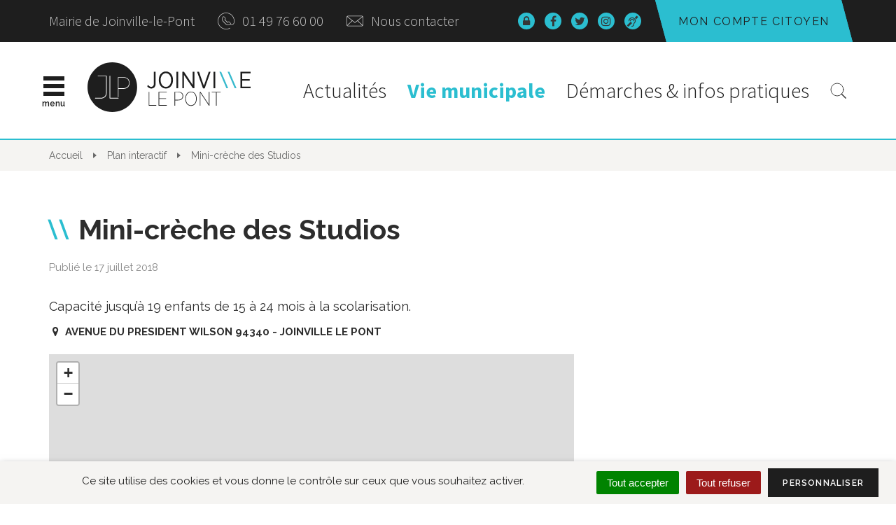

--- FILE ---
content_type: text/html; charset=UTF-8
request_url: https://www.joinville-le-pont.fr/point-d-interet/mini-creche-des-studios/
body_size: 26019
content:

<!DOCTYPE html>
<html lang="fr-FR">
<head>
	<meta charset="UTF-8">
	<meta http-equiv="X-UA-Compatible" content="IE=edge">
	<meta name="viewport" content="width=device-width, initial-scale=1">

	<link rel="profile" href="http://gmpg.org/xfn/11">
	<link rel="pingback" href="https://www.joinville-le-pont.fr/xmlrpc.php">

	
	
	<meta name='robots' content='index, follow, max-image-preview:large, max-snippet:-1, max-video-preview:-1' />
	<style>img:is([sizes="auto" i], [sizes^="auto," i]) { contain-intrinsic-size: 3000px 1500px }</style>
	
	<!-- This site is optimized with the Yoast SEO plugin v26.7 - https://yoast.com/wordpress/plugins/seo/ -->
	<title>Mini-crèche des Studios - Site officiel de la Ville de Joinville-le-Pont</title>
	<link rel="canonical" href="https://www.joinville-le-pont.fr/point-d-interet/mini-creche-des-studios/" />
	<meta property="og:locale" content="fr_FR" />
	<meta property="og:type" content="article" />
	<meta property="og:title" content="Mini-crèche des Studios - Site officiel de la Ville de Joinville-le-Pont" />
	<meta property="og:description" content="Capacité jusqu&rsquo;à 19 enfants de 15 à 24 mois à la scolarisation." />
	<meta property="og:url" content="https://www.joinville-le-pont.fr/point-d-interet/mini-creche-des-studios/" />
	<meta property="og:site_name" content="Site officiel de la Ville de Joinville-le-Pont" />
	<meta property="article:modified_time" content="2025-09-08T14:00:25+00:00" />
	<meta name="twitter:card" content="summary_large_image" />
	<meta name="twitter:label1" content="Durée de lecture estimée" />
	<meta name="twitter:data1" content="1 minute" />
	<script type="application/ld+json" class="yoast-schema-graph">{"@context":"https://schema.org","@graph":[{"@type":"WebPage","@id":"https://www.joinville-le-pont.fr/point-d-interet/mini-creche-des-studios/","url":"https://www.joinville-le-pont.fr/point-d-interet/mini-creche-des-studios/","name":"Mini-crèche des Studios - Site officiel de la Ville de Joinville-le-Pont","isPartOf":{"@id":"https://www.joinville-le-pont.fr/#website"},"datePublished":"2018-07-17T09:29:13+00:00","dateModified":"2025-09-08T14:00:25+00:00","breadcrumb":{"@id":"https://www.joinville-le-pont.fr/point-d-interet/mini-creche-des-studios/#breadcrumb"},"inLanguage":"fr-FR","potentialAction":[{"@type":"ReadAction","target":["https://www.joinville-le-pont.fr/point-d-interet/mini-creche-des-studios/"]}]},{"@type":"BreadcrumbList","@id":"https://www.joinville-le-pont.fr/point-d-interet/mini-creche-des-studios/#breadcrumb","itemListElement":[{"@type":"ListItem","position":1,"name":"Home","item":"https://www.joinville-le-pont.fr/"},{"@type":"ListItem","position":2,"name":"Point d'intérêts","item":"https://www.joinville-le-pont.fr/point-d-interet/"},{"@type":"ListItem","position":3,"name":"Mini-crèche des Studios"}]},{"@type":"WebSite","@id":"https://www.joinville-le-pont.fr/#website","url":"https://www.joinville-le-pont.fr/","name":"Site officiel de la Ville de Joinville-le-Pont","description":"","potentialAction":[{"@type":"SearchAction","target":{"@type":"EntryPoint","urlTemplate":"https://www.joinville-le-pont.fr/?s={search_term_string}"},"query-input":{"@type":"PropertyValueSpecification","valueRequired":true,"valueName":"search_term_string"}}],"inLanguage":"fr-FR"}]}</script>
	<!-- / Yoast SEO plugin. -->


<link rel='dns-prefetch' href='//code.jquery.com' />
<link rel='dns-prefetch' href='//cdnjs.cloudflare.com' />
<link rel='dns-prefetch' href='//maxcdn.bootstrapcdn.com' />
<link rel='dns-prefetch' href='//fonts.googleapis.com' />
<link rel="alternate" type="application/rss+xml" title="Site officiel de la Ville de Joinville-le-Pont &raquo; Flux" href="https://www.joinville-le-pont.fr/feed/" />
<link rel="alternate" type="application/rss+xml" title="Site officiel de la Ville de Joinville-le-Pont &raquo; Flux des commentaires" href="https://www.joinville-le-pont.fr/comments/feed/" />
<script type="text/javascript">
/* <![CDATA[ */
window._wpemojiSettings = {"baseUrl":"https:\/\/s.w.org\/images\/core\/emoji\/16.0.1\/72x72\/","ext":".png","svgUrl":"https:\/\/s.w.org\/images\/core\/emoji\/16.0.1\/svg\/","svgExt":".svg","source":{"concatemoji":"https:\/\/www.joinville-le-pont.fr\/wp-includes\/js\/wp-emoji-release.min.js?ver=1752648205"}};
/*! This file is auto-generated */
!function(s,n){var o,i,e;function c(e){try{var t={supportTests:e,timestamp:(new Date).valueOf()};sessionStorage.setItem(o,JSON.stringify(t))}catch(e){}}function p(e,t,n){e.clearRect(0,0,e.canvas.width,e.canvas.height),e.fillText(t,0,0);var t=new Uint32Array(e.getImageData(0,0,e.canvas.width,e.canvas.height).data),a=(e.clearRect(0,0,e.canvas.width,e.canvas.height),e.fillText(n,0,0),new Uint32Array(e.getImageData(0,0,e.canvas.width,e.canvas.height).data));return t.every(function(e,t){return e===a[t]})}function u(e,t){e.clearRect(0,0,e.canvas.width,e.canvas.height),e.fillText(t,0,0);for(var n=e.getImageData(16,16,1,1),a=0;a<n.data.length;a++)if(0!==n.data[a])return!1;return!0}function f(e,t,n,a){switch(t){case"flag":return n(e,"\ud83c\udff3\ufe0f\u200d\u26a7\ufe0f","\ud83c\udff3\ufe0f\u200b\u26a7\ufe0f")?!1:!n(e,"\ud83c\udde8\ud83c\uddf6","\ud83c\udde8\u200b\ud83c\uddf6")&&!n(e,"\ud83c\udff4\udb40\udc67\udb40\udc62\udb40\udc65\udb40\udc6e\udb40\udc67\udb40\udc7f","\ud83c\udff4\u200b\udb40\udc67\u200b\udb40\udc62\u200b\udb40\udc65\u200b\udb40\udc6e\u200b\udb40\udc67\u200b\udb40\udc7f");case"emoji":return!a(e,"\ud83e\udedf")}return!1}function g(e,t,n,a){var r="undefined"!=typeof WorkerGlobalScope&&self instanceof WorkerGlobalScope?new OffscreenCanvas(300,150):s.createElement("canvas"),o=r.getContext("2d",{willReadFrequently:!0}),i=(o.textBaseline="top",o.font="600 32px Arial",{});return e.forEach(function(e){i[e]=t(o,e,n,a)}),i}function t(e){var t=s.createElement("script");t.src=e,t.defer=!0,s.head.appendChild(t)}"undefined"!=typeof Promise&&(o="wpEmojiSettingsSupports",i=["flag","emoji"],n.supports={everything:!0,everythingExceptFlag:!0},e=new Promise(function(e){s.addEventListener("DOMContentLoaded",e,{once:!0})}),new Promise(function(t){var n=function(){try{var e=JSON.parse(sessionStorage.getItem(o));if("object"==typeof e&&"number"==typeof e.timestamp&&(new Date).valueOf()<e.timestamp+604800&&"object"==typeof e.supportTests)return e.supportTests}catch(e){}return null}();if(!n){if("undefined"!=typeof Worker&&"undefined"!=typeof OffscreenCanvas&&"undefined"!=typeof URL&&URL.createObjectURL&&"undefined"!=typeof Blob)try{var e="postMessage("+g.toString()+"("+[JSON.stringify(i),f.toString(),p.toString(),u.toString()].join(",")+"));",a=new Blob([e],{type:"text/javascript"}),r=new Worker(URL.createObjectURL(a),{name:"wpTestEmojiSupports"});return void(r.onmessage=function(e){c(n=e.data),r.terminate(),t(n)})}catch(e){}c(n=g(i,f,p,u))}t(n)}).then(function(e){for(var t in e)n.supports[t]=e[t],n.supports.everything=n.supports.everything&&n.supports[t],"flag"!==t&&(n.supports.everythingExceptFlag=n.supports.everythingExceptFlag&&n.supports[t]);n.supports.everythingExceptFlag=n.supports.everythingExceptFlag&&!n.supports.flag,n.DOMReady=!1,n.readyCallback=function(){n.DOMReady=!0}}).then(function(){return e}).then(function(){var e;n.supports.everything||(n.readyCallback(),(e=n.source||{}).concatemoji?t(e.concatemoji):e.wpemoji&&e.twemoji&&(t(e.twemoji),t(e.wpemoji)))}))}((window,document),window._wpemojiSettings);
/* ]]> */
</script>
<link rel='stylesheet' id='emendo-comarquage-css' href='https://www.joinville-le-pont.fr/wp-content/plugins/novacity-co-marquage-service-public/assets/css/comarquage.css?ver=1769276963'  media='all' />
<style id='wp-emoji-styles-inline-css' type='text/css'>

	img.wp-smiley, img.emoji {
		display: inline !important;
		border: none !important;
		box-shadow: none !important;
		height: 1em !important;
		width: 1em !important;
		margin: 0 0.07em !important;
		vertical-align: -0.1em !important;
		background: none !important;
		padding: 0 !important;
	}
</style>
<link rel='stylesheet' id='wp-block-library-css' href='https://www.joinville-le-pont.fr/wp-includes/css/dist/block-library/style.min.css?ver=1752648205'  media='all' />
<style id='classic-theme-styles-inline-css' type='text/css'>
/*! This file is auto-generated */
.wp-block-button__link{color:#fff;background-color:#32373c;border-radius:9999px;box-shadow:none;text-decoration:none;padding:calc(.667em + 2px) calc(1.333em + 2px);font-size:1.125em}.wp-block-file__button{background:#32373c;color:#fff;text-decoration:none}
</style>
<style id='wppb-edit-profile-style-inline-css' type='text/css'>


</style>
<style id='wppb-login-style-inline-css' type='text/css'>


</style>
<style id='wppb-recover-password-style-inline-css' type='text/css'>


</style>
<style id='wppb-register-style-inline-css' type='text/css'>


</style>
<style id='global-styles-inline-css' type='text/css'>
:root{--wp--preset--aspect-ratio--square: 1;--wp--preset--aspect-ratio--4-3: 4/3;--wp--preset--aspect-ratio--3-4: 3/4;--wp--preset--aspect-ratio--3-2: 3/2;--wp--preset--aspect-ratio--2-3: 2/3;--wp--preset--aspect-ratio--16-9: 16/9;--wp--preset--aspect-ratio--9-16: 9/16;--wp--preset--color--black: #000000;--wp--preset--color--cyan-bluish-gray: #abb8c3;--wp--preset--color--white: #ffffff;--wp--preset--color--pale-pink: #f78da7;--wp--preset--color--vivid-red: #cf2e2e;--wp--preset--color--luminous-vivid-orange: #ff6900;--wp--preset--color--luminous-vivid-amber: #fcb900;--wp--preset--color--light-green-cyan: #7bdcb5;--wp--preset--color--vivid-green-cyan: #00d084;--wp--preset--color--pale-cyan-blue: #8ed1fc;--wp--preset--color--vivid-cyan-blue: #0693e3;--wp--preset--color--vivid-purple: #9b51e0;--wp--preset--gradient--vivid-cyan-blue-to-vivid-purple: linear-gradient(135deg,rgba(6,147,227,1) 0%,rgb(155,81,224) 100%);--wp--preset--gradient--light-green-cyan-to-vivid-green-cyan: linear-gradient(135deg,rgb(122,220,180) 0%,rgb(0,208,130) 100%);--wp--preset--gradient--luminous-vivid-amber-to-luminous-vivid-orange: linear-gradient(135deg,rgba(252,185,0,1) 0%,rgba(255,105,0,1) 100%);--wp--preset--gradient--luminous-vivid-orange-to-vivid-red: linear-gradient(135deg,rgba(255,105,0,1) 0%,rgb(207,46,46) 100%);--wp--preset--gradient--very-light-gray-to-cyan-bluish-gray: linear-gradient(135deg,rgb(238,238,238) 0%,rgb(169,184,195) 100%);--wp--preset--gradient--cool-to-warm-spectrum: linear-gradient(135deg,rgb(74,234,220) 0%,rgb(151,120,209) 20%,rgb(207,42,186) 40%,rgb(238,44,130) 60%,rgb(251,105,98) 80%,rgb(254,248,76) 100%);--wp--preset--gradient--blush-light-purple: linear-gradient(135deg,rgb(255,206,236) 0%,rgb(152,150,240) 100%);--wp--preset--gradient--blush-bordeaux: linear-gradient(135deg,rgb(254,205,165) 0%,rgb(254,45,45) 50%,rgb(107,0,62) 100%);--wp--preset--gradient--luminous-dusk: linear-gradient(135deg,rgb(255,203,112) 0%,rgb(199,81,192) 50%,rgb(65,88,208) 100%);--wp--preset--gradient--pale-ocean: linear-gradient(135deg,rgb(255,245,203) 0%,rgb(182,227,212) 50%,rgb(51,167,181) 100%);--wp--preset--gradient--electric-grass: linear-gradient(135deg,rgb(202,248,128) 0%,rgb(113,206,126) 100%);--wp--preset--gradient--midnight: linear-gradient(135deg,rgb(2,3,129) 0%,rgb(40,116,252) 100%);--wp--preset--font-size--small: 13px;--wp--preset--font-size--medium: 20px;--wp--preset--font-size--large: 36px;--wp--preset--font-size--x-large: 42px;--wp--preset--spacing--20: 0.44rem;--wp--preset--spacing--30: 0.67rem;--wp--preset--spacing--40: 1rem;--wp--preset--spacing--50: 1.5rem;--wp--preset--spacing--60: 2.25rem;--wp--preset--spacing--70: 3.38rem;--wp--preset--spacing--80: 5.06rem;--wp--preset--shadow--natural: 6px 6px 9px rgba(0, 0, 0, 0.2);--wp--preset--shadow--deep: 12px 12px 50px rgba(0, 0, 0, 0.4);--wp--preset--shadow--sharp: 6px 6px 0px rgba(0, 0, 0, 0.2);--wp--preset--shadow--outlined: 6px 6px 0px -3px rgba(255, 255, 255, 1), 6px 6px rgba(0, 0, 0, 1);--wp--preset--shadow--crisp: 6px 6px 0px rgba(0, 0, 0, 1);}:where(.is-layout-flex){gap: 0.5em;}:where(.is-layout-grid){gap: 0.5em;}body .is-layout-flex{display: flex;}.is-layout-flex{flex-wrap: wrap;align-items: center;}.is-layout-flex > :is(*, div){margin: 0;}body .is-layout-grid{display: grid;}.is-layout-grid > :is(*, div){margin: 0;}:where(.wp-block-columns.is-layout-flex){gap: 2em;}:where(.wp-block-columns.is-layout-grid){gap: 2em;}:where(.wp-block-post-template.is-layout-flex){gap: 1.25em;}:where(.wp-block-post-template.is-layout-grid){gap: 1.25em;}.has-black-color{color: var(--wp--preset--color--black) !important;}.has-cyan-bluish-gray-color{color: var(--wp--preset--color--cyan-bluish-gray) !important;}.has-white-color{color: var(--wp--preset--color--white) !important;}.has-pale-pink-color{color: var(--wp--preset--color--pale-pink) !important;}.has-vivid-red-color{color: var(--wp--preset--color--vivid-red) !important;}.has-luminous-vivid-orange-color{color: var(--wp--preset--color--luminous-vivid-orange) !important;}.has-luminous-vivid-amber-color{color: var(--wp--preset--color--luminous-vivid-amber) !important;}.has-light-green-cyan-color{color: var(--wp--preset--color--light-green-cyan) !important;}.has-vivid-green-cyan-color{color: var(--wp--preset--color--vivid-green-cyan) !important;}.has-pale-cyan-blue-color{color: var(--wp--preset--color--pale-cyan-blue) !important;}.has-vivid-cyan-blue-color{color: var(--wp--preset--color--vivid-cyan-blue) !important;}.has-vivid-purple-color{color: var(--wp--preset--color--vivid-purple) !important;}.has-black-background-color{background-color: var(--wp--preset--color--black) !important;}.has-cyan-bluish-gray-background-color{background-color: var(--wp--preset--color--cyan-bluish-gray) !important;}.has-white-background-color{background-color: var(--wp--preset--color--white) !important;}.has-pale-pink-background-color{background-color: var(--wp--preset--color--pale-pink) !important;}.has-vivid-red-background-color{background-color: var(--wp--preset--color--vivid-red) !important;}.has-luminous-vivid-orange-background-color{background-color: var(--wp--preset--color--luminous-vivid-orange) !important;}.has-luminous-vivid-amber-background-color{background-color: var(--wp--preset--color--luminous-vivid-amber) !important;}.has-light-green-cyan-background-color{background-color: var(--wp--preset--color--light-green-cyan) !important;}.has-vivid-green-cyan-background-color{background-color: var(--wp--preset--color--vivid-green-cyan) !important;}.has-pale-cyan-blue-background-color{background-color: var(--wp--preset--color--pale-cyan-blue) !important;}.has-vivid-cyan-blue-background-color{background-color: var(--wp--preset--color--vivid-cyan-blue) !important;}.has-vivid-purple-background-color{background-color: var(--wp--preset--color--vivid-purple) !important;}.has-black-border-color{border-color: var(--wp--preset--color--black) !important;}.has-cyan-bluish-gray-border-color{border-color: var(--wp--preset--color--cyan-bluish-gray) !important;}.has-white-border-color{border-color: var(--wp--preset--color--white) !important;}.has-pale-pink-border-color{border-color: var(--wp--preset--color--pale-pink) !important;}.has-vivid-red-border-color{border-color: var(--wp--preset--color--vivid-red) !important;}.has-luminous-vivid-orange-border-color{border-color: var(--wp--preset--color--luminous-vivid-orange) !important;}.has-luminous-vivid-amber-border-color{border-color: var(--wp--preset--color--luminous-vivid-amber) !important;}.has-light-green-cyan-border-color{border-color: var(--wp--preset--color--light-green-cyan) !important;}.has-vivid-green-cyan-border-color{border-color: var(--wp--preset--color--vivid-green-cyan) !important;}.has-pale-cyan-blue-border-color{border-color: var(--wp--preset--color--pale-cyan-blue) !important;}.has-vivid-cyan-blue-border-color{border-color: var(--wp--preset--color--vivid-cyan-blue) !important;}.has-vivid-purple-border-color{border-color: var(--wp--preset--color--vivid-purple) !important;}.has-vivid-cyan-blue-to-vivid-purple-gradient-background{background: var(--wp--preset--gradient--vivid-cyan-blue-to-vivid-purple) !important;}.has-light-green-cyan-to-vivid-green-cyan-gradient-background{background: var(--wp--preset--gradient--light-green-cyan-to-vivid-green-cyan) !important;}.has-luminous-vivid-amber-to-luminous-vivid-orange-gradient-background{background: var(--wp--preset--gradient--luminous-vivid-amber-to-luminous-vivid-orange) !important;}.has-luminous-vivid-orange-to-vivid-red-gradient-background{background: var(--wp--preset--gradient--luminous-vivid-orange-to-vivid-red) !important;}.has-very-light-gray-to-cyan-bluish-gray-gradient-background{background: var(--wp--preset--gradient--very-light-gray-to-cyan-bluish-gray) !important;}.has-cool-to-warm-spectrum-gradient-background{background: var(--wp--preset--gradient--cool-to-warm-spectrum) !important;}.has-blush-light-purple-gradient-background{background: var(--wp--preset--gradient--blush-light-purple) !important;}.has-blush-bordeaux-gradient-background{background: var(--wp--preset--gradient--blush-bordeaux) !important;}.has-luminous-dusk-gradient-background{background: var(--wp--preset--gradient--luminous-dusk) !important;}.has-pale-ocean-gradient-background{background: var(--wp--preset--gradient--pale-ocean) !important;}.has-electric-grass-gradient-background{background: var(--wp--preset--gradient--electric-grass) !important;}.has-midnight-gradient-background{background: var(--wp--preset--gradient--midnight) !important;}.has-small-font-size{font-size: var(--wp--preset--font-size--small) !important;}.has-medium-font-size{font-size: var(--wp--preset--font-size--medium) !important;}.has-large-font-size{font-size: var(--wp--preset--font-size--large) !important;}.has-x-large-font-size{font-size: var(--wp--preset--font-size--x-large) !important;}
:where(.wp-block-post-template.is-layout-flex){gap: 1.25em;}:where(.wp-block-post-template.is-layout-grid){gap: 1.25em;}
:where(.wp-block-columns.is-layout-flex){gap: 2em;}:where(.wp-block-columns.is-layout-grid){gap: 2em;}
:root :where(.wp-block-pullquote){font-size: 1.5em;line-height: 1.6;}
</style>
<link rel='stylesheet' id='nova-cookies-css' href='https://www.joinville-le-pont.fr/wp-content/plugins/nova-cookies/public/css/nova-cookies.css?ver=1.5.7'  media='all' />
<link rel='stylesheet' id='novacity-photoswipe-lib-css' href='https://www.joinville-le-pont.fr/wp-content/themes/novacity/libs/photo-swipe/lib/photoswipe.css?ver=4.1.1.1'  media='all' />
<link rel='stylesheet' id='novacity-photoswipe-default-skin-css' href='https://www.joinville-le-pont.fr/wp-content/themes/novacity/libs/photo-swipe/lib/default-skin/default-skin.css?ver=4.1.1.1'  media='all' />
<link rel='stylesheet' id='algolia-autocomplete-css' href='https://www.joinville-le-pont.fr/wp-content/plugins/search-by-algolia-instant-relevant-results/includes/../css/algolia-autocomplete.css?ver=2.11.3'  media='screen' />
<link rel='stylesheet' id='font-awesome-css' href='//maxcdn.bootstrapcdn.com/font-awesome/4.7.0/css/font-awesome.min.css?ver=4.7.0'  media='all' />
<link rel='stylesheet' id='owl-carousel-css' href='https://www.joinville-le-pont.fr/wp-content/themes/novacity/assets/libs/owl.carousel/dist/assets/owl.carousel.css?ver=2.16.20'  media='all' />
<link rel='stylesheet' id='citeo-utilities-css' href='https://www.joinville-le-pont.fr/wp-content/themes/novacity/assets/css/citeo.utilities.css?ver=2.16.20'  media='all' />
<link rel='stylesheet' id='leaflet-css' href='https://www.joinville-le-pont.fr/wp-content/plugins/novacity-osm-front/public/libs/leaflet/leaflet.css?ver=1.6.2'  media='screen' />
<link rel='stylesheet' id='leaflet-markercluster-css' href='https://www.joinville-le-pont.fr/wp-content/plugins/novacity-osm-front/public/libs/Leaflet.markercluster/MarkerCluster.css?ver=1.6.2'  media='screen' />
<link rel='stylesheet' id='leaflet-markercluster-default-css' href='https://www.joinville-le-pont.fr/wp-content/plugins/novacity-osm-front/public/libs/Leaflet.markercluster/MarkerCluster.Default.css?ver=1.6.2'  media='screen' />
<link rel='stylesheet' id='novacity-osm-front-css' href='https://www.joinville-le-pont.fr/wp-content/plugins/novacity-osm-front/public/css/novacity-osm-front.css?ver=1.6.2'  media='screen' />
<link rel='stylesheet' id='starter-fonts-css' href='//fonts.googleapis.com/css?family=Raleway:100,300,400,500,600,700,800%7CSource+Sans+Pro:300,400,600,700'  media='all' />
<link rel='stylesheet' id='mmenu-custom-css' href='https://www.joinville-le-pont.fr/wp-content/themes/jlp/assets/libs/jQuery.mmenu.custom/dist/jquery.mmenu.custom.css'  media='all' />
<link rel='stylesheet' id='addtohomescreen-css' href='https://www.joinville-le-pont.fr/wp-content/themes/jlp/assets/libs/add-to-homescreen/style/addtohomescreen.css'  media='screen' />
<link rel='stylesheet' id='starter-theme-css' href='https://www.joinville-le-pont.fr/wp-content/themes/jlp/assets/css/theme.css?ver=1537180860'  media='all' />
<link rel='stylesheet' id='starter-style-css' href='https://www.joinville-le-pont.fr/wp-content/themes/jlp/style.css?ver=1709040205'  media='all' />
<link rel='stylesheet' id='wppb_stylesheet-css' href='https://www.joinville-le-pont.fr/wp-content/plugins/profile-builder/assets/css/style-front-end.css?ver=3.15.0'  media='all' />
<script  src="https://www.joinville-le-pont.fr/wp-content/plugins/nova-cookies/public/libs/tarteaucitron.js/tarteaucitron.js?ver=1.5.7" id="tarteaucitron.js-js"></script>
<script  src="https://www.joinville-le-pont.fr/wp-content/plugins/nova-cookies/public/libs/tarteaucitron.js/lang/tarteaucitron.fr.js?ver=1.5.7" id="tarteaucitron.fr.js-js"></script>
<script  src="https://www.joinville-le-pont.fr/wp-content/plugins/nova-cookies/public/libs/tarteaucitron.js/tarteaucitron.services.js?ver=1.5.7" id="tarteaucitron.services.js-js"></script>
<script  src="//code.jquery.com/jquery-1.12.4.min.js" id="jquery-js"></script>
<script  src="https://www.joinville-le-pont.fr/wp-content/themes/novacity/libs/photo-swipe/lib/photoswipe.min.js?ver=4.1.1.1" id="novacity-photoswipe-lib-js"></script>
<script  src="https://www.joinville-le-pont.fr/wp-content/themes/novacity/libs/photo-swipe/lib/photoswipe-ui-default.min.js?ver=4.1.1.1" id="novacity-photoswipe-ui-default-js"></script>
<script  src="https://www.joinville-le-pont.fr/wp-content/themes/novacity/libs/photo-swipe/js/photoswipe.js?ver=4.1.1.1" id="novacity-photoswipe-js"></script>
<script  src="https://www.joinville-le-pont.fr/wp-includes/js/underscore.min.js?ver=1.13.7" id="underscore-js"></script>
<script type="text/javascript" id="wp-util-js-extra">
/* <![CDATA[ */
var _wpUtilSettings = {"ajax":{"url":"\/wp-admin\/admin-ajax.php"}};
/* ]]> */
</script>
<script  src="https://www.joinville-le-pont.fr/wp-includes/js/wp-util.min.js?ver=1668867566" id="wp-util-js"></script>
<script  src="https://www.joinville-le-pont.fr/wp-content/plugins/search-by-algolia-instant-relevant-results/includes/../js/algoliasearch/algoliasearch.jquery.min.js?ver=2.11.3" id="algolia-search-js"></script>
<script  src="https://www.joinville-le-pont.fr/wp-content/plugins/search-by-algolia-instant-relevant-results/includes/../js/autocomplete.js/autocomplete.min.js?ver=2.11.3" id="algolia-autocomplete-js"></script>
<script  src="https://www.joinville-le-pont.fr/wp-content/plugins/search-by-algolia-instant-relevant-results/includes/../js/autocomplete-noconflict.js?ver=2.11.3" id="algolia-autocomplete-noconflict-js"></script>
<script  src="https://www.joinville-le-pont.fr/wp-content/themes/jlp/assets/libs/add-to-homescreen/src/addtohomescreen.min.js" id="addtohomescreen-js"></script>
<link rel="https://api.w.org/" href="https://www.joinville-le-pont.fr/wp-json/" /><link rel="alternate" title="JSON" type="application/json" href="https://www.joinville-le-pont.fr/wp-json/wp/v2/point-d-interet/5616" /><link rel="EditURI" type="application/rsd+xml" title="RSD" href="https://www.joinville-le-pont.fr/xmlrpc.php?rsd" />
<link rel='shortlink' href='https://www.joinville-le-pont.fr/?p=5616' />
<link rel="alternate" title="oEmbed (JSON)" type="application/json+oembed" href="https://www.joinville-le-pont.fr/wp-json/oembed/1.0/embed?url=https%3A%2F%2Fwww.joinville-le-pont.fr%2Fpoint-d-interet%2Fmini-creche-des-studios%2F" />
<link rel="alternate" title="oEmbed (XML)" type="text/xml+oembed" href="https://www.joinville-le-pont.fr/wp-json/oembed/1.0/embed?url=https%3A%2F%2Fwww.joinville-le-pont.fr%2Fpoint-d-interet%2Fmini-creche-des-studios%2F&#038;format=xml" />
<script type="text/javascript">var algolia = {"debug":false,"application_id":"SKXXDF8PNX","search_api_key":"cf791a7fa9647735b6ff3be43e2f9004","powered_by_enabled":false,"query":"","autocomplete":{"sources":[{"index_id":"posts_procedure","index_name":"ncty_posts_procedure","label":"D\u00e9marches administratives","admin_name":"D\u00e9marches administratives","position":0,"max_suggestions":5,"tmpl_suggestion":"autocomplete-post-suggestion","enabled":true},{"index_id":"posts_portrait","index_name":"ncty_posts_portrait","label":"Trombinoscope","admin_name":"Trombinoscope","position":1,"max_suggestions":5,"tmpl_suggestion":"autocomplete-post-suggestion","enabled":true},{"index_id":"posts_open_agenda","index_name":"ncty_posts_open_agenda","label":"Open Agenda","admin_name":"Open Agenda","position":2,"max_suggestions":5,"tmpl_suggestion":"autocomplete-post-suggestion","enabled":true},{"index_id":"posts_document","index_name":"ncty_posts_document","label":"Ressource documentaire","admin_name":"Ressource documentaire","position":3,"max_suggestions":5,"tmpl_suggestion":"autocomplete-post-suggestion","enabled":true},{"index_id":"posts_publication","index_name":"ncty_posts_publication","label":"Publications","admin_name":"Publications","position":4,"max_suggestions":5,"tmpl_suggestion":"autocomplete-post-suggestion","enabled":true},{"index_id":"posts_job_advert","index_name":"ncty_posts_job_advert","label":"Offres d'emploi","admin_name":"Offres d'emploi","position":5,"max_suggestions":5,"tmpl_suggestion":"autocomplete-post-suggestion","enabled":true},{"index_id":"posts_cinema","index_name":"ncty_posts_cinema","label":"Cin\u00e9ma","admin_name":"Cin\u00e9ma","position":6,"max_suggestions":5,"tmpl_suggestion":"autocomplete-post-suggestion","enabled":true},{"index_id":"posts_page","index_name":"ncty_posts_page","label":"Pages","admin_name":"Pages","position":15,"max_suggestions":5,"tmpl_suggestion":"autocomplete-post-suggestion","enabled":true},{"index_id":"posts_decision","index_name":"ncty_posts_decision","label":"D\u00e9lib\u00e9rations","admin_name":"Comptes rendus","position":16,"max_suggestions":5,"tmpl_suggestion":"autocomplete-post-suggestion","enabled":true},{"index_id":"posts_poi","index_name":"ncty_posts_poi","label":"Point d'int\u00e9r\u00eats","admin_name":"Point d'int\u00e9r\u00eats","position":19,"max_suggestions":5,"tmpl_suggestion":"autocomplete-post-suggestion","enabled":true},{"index_id":"posts_directory","index_name":"ncty_posts_directory","label":"Annuaire","admin_name":"Annuaire","position":20,"max_suggestions":5,"tmpl_suggestion":"autocomplete-post-suggestion","enabled":true},{"index_id":"terms_news_type","index_name":"ncty_terms_news_type","label":"Types","admin_name":"Types","position":20,"max_suggestions":3,"tmpl_suggestion":"autocomplete-term-suggestion","enabled":true},{"index_id":"terms_directory_category","index_name":"ncty_terms_directory_category","label":"Cat\u00e9gories d'annuaire","admin_name":"Cat\u00e9gories d'annuaire","position":20,"max_suggestions":3,"tmpl_suggestion":"autocomplete-term-suggestion","enabled":true},{"index_id":"terms_procedure_category","index_name":"ncty_terms_procedure_category","label":"Cat\u00e9gories de d\u00e9marche","admin_name":"Cat\u00e9gories de d\u00e9marche","position":20,"max_suggestions":3,"tmpl_suggestion":"autocomplete-term-suggestion","enabled":true},{"index_id":"terms_job_advert_category","index_name":"ncty_terms_job_advert_category","label":"Cat\u00e9gories d'offre d'emploi","admin_name":"Cat\u00e9gories d'offre d'emploi","position":20,"max_suggestions":3,"tmpl_suggestion":"autocomplete-term-suggestion","enabled":true},{"index_id":"terms_job_advert_type","index_name":"ncty_terms_job_advert_type","label":"Types d'offre d'emploi","admin_name":"Types d'offre d'emploi","position":20,"max_suggestions":3,"tmpl_suggestion":"autocomplete-term-suggestion","enabled":true},{"index_id":"terms_publication_type","index_name":"ncty_terms_publication_type","label":"Types de publication","admin_name":"Types de publication","position":20,"max_suggestions":3,"tmpl_suggestion":"autocomplete-term-suggestion","enabled":true},{"index_id":"posts_news","index_name":"ncty_posts_news","label":"Actualit\u00e9s","admin_name":"Actualit\u00e9s","position":21,"max_suggestions":5,"tmpl_suggestion":"autocomplete-post-suggestion","enabled":true}],"input_selector":"input[name='s']:not('.no-autocomplete')"},"indices":{"searchable_posts":{"name":"ncty_searchable_posts","id":"searchable_posts","enabled":true,"replicas":[]},"posts_page":{"name":"ncty_posts_page","id":"posts_page","enabled":true,"replicas":[]},"posts_news":{"name":"ncty_posts_news","id":"posts_news","enabled":true,"replicas":[]},"posts_directory":{"name":"ncty_posts_directory","id":"posts_directory","enabled":true,"replicas":[]},"posts_poi":{"name":"ncty_posts_poi","id":"posts_poi","enabled":true,"replicas":[]},"posts_decision":{"name":"ncty_posts_decision","id":"posts_decision","enabled":true,"replicas":[]},"posts_procedure":{"name":"ncty_posts_procedure","id":"posts_procedure","enabled":true,"replicas":[]},"posts_job_advert":{"name":"ncty_posts_job_advert","id":"posts_job_advert","enabled":true,"replicas":[]},"posts_publication":{"name":"ncty_posts_publication","id":"posts_publication","enabled":true,"replicas":[]},"posts_document":{"name":"ncty_posts_document","id":"posts_document","enabled":true,"replicas":[]},"posts_portrait":{"name":"ncty_posts_portrait","id":"posts_portrait","enabled":true,"replicas":[]},"posts_open_agenda":{"name":"ncty_posts_open_agenda","id":"posts_open_agenda","enabled":true,"replicas":[]},"posts_cinema":{"name":"ncty_posts_cinema","id":"posts_cinema","enabled":true,"replicas":[]},"terms_news_type":{"name":"ncty_terms_news_type","id":"terms_news_type","enabled":true,"replicas":[]},"terms_directory_category":{"name":"ncty_terms_directory_category","id":"terms_directory_category","enabled":true,"replicas":[]},"terms_procedure_category":{"name":"ncty_terms_procedure_category","id":"terms_procedure_category","enabled":true,"replicas":[]},"terms_job_advert_category":{"name":"ncty_terms_job_advert_category","id":"terms_job_advert_category","enabled":true,"replicas":[]},"terms_job_advert_type":{"name":"ncty_terms_job_advert_type","id":"terms_job_advert_type","enabled":true,"replicas":[]},"terms_publication_type":{"name":"ncty_terms_publication_type","id":"terms_publication_type","enabled":true,"replicas":[]}}};</script><script type="text/html" id="tmpl-autocomplete-header">
  <div class="autocomplete-header">
	<div class="autocomplete-header-title">{{{ data.label }}}</div>
	<div class="clear"></div>
  </div>
</script>

<script type="text/html" id="tmpl-autocomplete-post-suggestion">
  <a class="suggestion-link" href="{{ data.permalink }}" title="{{ data.post_title }}">
	<# if ( data.images.thumbnail ) { #>
	  <img class="suggestion-post-thumbnail" src="{{ data.images.thumbnail.url }}" alt="{{ data.post_title }}">
	  <# } #>
		<div class="suggestion-post-attributes">
		  <span class="suggestion-post-title">{{{ data._highlightResult.post_title.value }}}</span>
		  <# if ( data._snippetResult['content'] ) { #>
			<span class="suggestion-post-content">{{{ data._snippetResult['content'].value }}}</span>
			<# } #>
		</div>
  </a>
</script>

<script type="text/html" id="tmpl-autocomplete-term-suggestion">
  <a class="suggestion-link" href="{{ data.permalink }}" title="{{ data.name }}">
	<svg viewBox="0 0 21 21" width="21" height="21">
	  <svg width="21" height="21" viewBox="0 0 21 21">
		<path
			d="M4.662 8.72l-1.23 1.23c-.682.682-.68 1.792.004 2.477l5.135 5.135c.7.693 1.8.688 2.48.005l1.23-1.23 5.35-5.346c.31-.31.54-.92.51-1.36l-.32-4.29c-.09-1.09-1.05-2.06-2.15-2.14l-4.3-.33c-.43-.03-1.05.2-1.36.51l-.79.8-2.27 2.28-2.28 2.27zm9.826-.98c.69 0 1.25-.56 1.25-1.25s-.56-1.25-1.25-1.25-1.25.56-1.25 1.25.56 1.25 1.25 1.25z"
			fill-rule="evenodd"></path>
	  </svg>
	</svg>
	<span class="suggestion-post-title">{{{ data._highlightResult.name.value }}}</span>
  </a>
</script>

<script type="text/html" id="tmpl-autocomplete-user-suggestion">
  <a class="suggestion-link user-suggestion-link" href="{{ data.posts_url }}" title="{{ data.display_name }}">
	<# if ( data.avatar_url ) { #>
	  <img class="suggestion-user-thumbnail" src="{{ data.avatar_url }}" alt="{{ data.display_name }}">
	  <# } #>

		<span class="suggestion-post-title">{{{ data._highlightResult.display_name.value }}}</span>
  </a>
</script>

<script type="text/html" id="tmpl-autocomplete-footer">
  <div class="autocomplete-footer">
	<div class="autocomplete-footer-branding">
	  <a href="#" class="algolia-powered-by-link" title="Algolia">
		<svg width="130" viewBox="0 0 130 18" xmlns="http://www.w3.org/2000/svg">
		  <title>Search by Algolia</title>
		  <defs>
			<linearGradient x1="-36.868%" y1="134.936%" x2="129.432%" y2="-27.7%" id="a">
			  <stop stop-color="#00AEFF" offset="0%"/>
			  <stop stop-color="#3369E7" offset="100%"/>
			</linearGradient>
		  </defs>
		  <g fill="none" fill-rule="evenodd">
			<path
				d="M59.399.022h13.299a2.372 2.372 0 0 1 2.377 2.364V15.62a2.372 2.372 0 0 1-2.377 2.364H59.399a2.372 2.372 0 0 1-2.377-2.364V2.381A2.368 2.368 0 0 1 59.399.022z"
				fill="url(#a)"/>
			<path
				d="M66.257 4.56c-2.815 0-5.1 2.272-5.1 5.078 0 2.806 2.284 5.072 5.1 5.072 2.815 0 5.1-2.272 5.1-5.078 0-2.806-2.279-5.072-5.1-5.072zm0 8.652c-1.983 0-3.593-1.602-3.593-3.574 0-1.972 1.61-3.574 3.593-3.574 1.983 0 3.593 1.602 3.593 3.574a3.582 3.582 0 0 1-3.593 3.574zm0-6.418v2.664c0 .076.082.131.153.093l2.377-1.226c.055-.027.071-.093.044-.147a2.96 2.96 0 0 0-2.465-1.487c-.055 0-.11.044-.11.104l.001-.001zm-3.33-1.956l-.312-.311a.783.783 0 0 0-1.106 0l-.372.37a.773.773 0 0 0 0 1.101l.307.305c.049.049.121.038.164-.011.181-.245.378-.479.597-.697.225-.223.455-.42.707-.599.055-.033.06-.109.016-.158h-.001zm5.001-.806v-.616a.781.781 0 0 0-.783-.779h-1.824a.78.78 0 0 0-.783.779v.632c0 .071.066.12.137.104a5.736 5.736 0 0 1 1.588-.223c.52 0 1.035.071 1.534.207a.106.106 0 0 0 .131-.104z"
				fill="#FFF"/>
			<path
				d="M102.162 13.762c0 1.455-.372 2.517-1.123 3.193-.75.676-1.895 1.013-3.44 1.013-.564 0-1.736-.109-2.673-.316l.345-1.689c.783.163 1.819.207 2.361.207.86 0 1.473-.174 1.84-.523.367-.349.548-.866.548-1.553v-.349a6.374 6.374 0 0 1-.838.316 4.151 4.151 0 0 1-1.194.158 4.515 4.515 0 0 1-1.616-.278 3.385 3.385 0 0 1-1.254-.817 3.744 3.744 0 0 1-.811-1.351c-.192-.539-.29-1.504-.29-2.212 0-.665.104-1.498.307-2.054a3.925 3.925 0 0 1 .904-1.433 4.124 4.124 0 0 1 1.441-.926 5.31 5.31 0 0 1 1.945-.365c.696 0 1.337.087 1.961.191a15.86 15.86 0 0 1 1.588.332v8.456h-.001zm-5.954-4.206c0 .893.197 1.885.592 2.299.394.414.904.621 1.528.621.34 0 .663-.049.964-.142a2.75 2.75 0 0 0 .734-.332v-5.29a8.531 8.531 0 0 0-1.413-.18c-.778-.022-1.369.294-1.786.801-.411.507-.619 1.395-.619 2.223zm16.12 0c0 .719-.104 1.264-.318 1.858a4.389 4.389 0 0 1-.904 1.52c-.389.42-.854.746-1.402.975-.548.229-1.391.36-1.813.36-.422-.005-1.26-.125-1.802-.36a4.088 4.088 0 0 1-1.397-.975 4.486 4.486 0 0 1-.909-1.52 5.037 5.037 0 0 1-.329-1.858c0-.719.099-1.411.318-1.999.219-.588.526-1.09.92-1.509.394-.42.865-.741 1.402-.97a4.547 4.547 0 0 1 1.786-.338 4.69 4.69 0 0 1 1.791.338c.548.229 1.019.55 1.402.97.389.42.69.921.909 1.509.23.588.345 1.28.345 1.999h.001zm-2.191.005c0-.921-.203-1.689-.597-2.223-.394-.539-.948-.806-1.654-.806-.707 0-1.26.267-1.654.806-.394.539-.586 1.302-.586 2.223 0 .932.197 1.558.592 2.098.394.545.948.812 1.654.812.707 0 1.26-.272 1.654-.812.394-.545.592-1.166.592-2.098h-.001zm6.962 4.707c-3.511.016-3.511-2.822-3.511-3.274L113.583.926l2.142-.338v10.003c0 .256 0 1.88 1.375 1.885v1.792h-.001zm3.774 0h-2.153V5.072l2.153-.338v9.534zm-1.079-10.542c.718 0 1.304-.578 1.304-1.291 0-.714-.581-1.291-1.304-1.291-.723 0-1.304.578-1.304 1.291 0 .714.586 1.291 1.304 1.291zm6.431 1.013c.707 0 1.304.087 1.786.262.482.174.871.42 1.156.73.285.311.488.735.608 1.182.126.447.186.937.186 1.476v5.481a25.24 25.24 0 0 1-1.495.251c-.668.098-1.419.147-2.251.147a6.829 6.829 0 0 1-1.517-.158 3.213 3.213 0 0 1-1.178-.507 2.455 2.455 0 0 1-.761-.904c-.181-.37-.274-.893-.274-1.438 0-.523.104-.855.307-1.215.208-.36.487-.654.838-.883a3.609 3.609 0 0 1 1.227-.49 7.073 7.073 0 0 1 2.202-.103c.263.027.537.076.833.147v-.349c0-.245-.027-.479-.088-.697a1.486 1.486 0 0 0-.307-.583c-.148-.169-.34-.3-.581-.392a2.536 2.536 0 0 0-.915-.163c-.493 0-.942.06-1.353.131-.411.071-.75.153-1.008.245l-.257-1.749c.268-.093.668-.185 1.183-.278a9.335 9.335 0 0 1 1.66-.142l-.001-.001zm.181 7.731c.657 0 1.145-.038 1.484-.104v-2.168a5.097 5.097 0 0 0-1.978-.104c-.241.033-.46.098-.652.191a1.167 1.167 0 0 0-.466.392c-.121.169-.175.267-.175.523 0 .501.175.79.493.981.323.196.75.289 1.293.289h.001zM84.109 4.794c.707 0 1.304.087 1.786.262.482.174.871.42 1.156.73.29.316.487.735.608 1.182.126.447.186.937.186 1.476v5.481a25.24 25.24 0 0 1-1.495.251c-.668.098-1.419.147-2.251.147a6.829 6.829 0 0 1-1.517-.158 3.213 3.213 0 0 1-1.178-.507 2.455 2.455 0 0 1-.761-.904c-.181-.37-.274-.893-.274-1.438 0-.523.104-.855.307-1.215.208-.36.487-.654.838-.883a3.609 3.609 0 0 1 1.227-.49 7.073 7.073 0 0 1 2.202-.103c.257.027.537.076.833.147v-.349c0-.245-.027-.479-.088-.697a1.486 1.486 0 0 0-.307-.583c-.148-.169-.34-.3-.581-.392a2.536 2.536 0 0 0-.915-.163c-.493 0-.942.06-1.353.131-.411.071-.75.153-1.008.245l-.257-1.749c.268-.093.668-.185 1.183-.278a8.89 8.89 0 0 1 1.66-.142l-.001-.001zm.186 7.736c.657 0 1.145-.038 1.484-.104v-2.168a5.097 5.097 0 0 0-1.978-.104c-.241.033-.46.098-.652.191a1.167 1.167 0 0 0-.466.392c-.121.169-.175.267-.175.523 0 .501.175.79.493.981.318.191.75.289 1.293.289h.001zm8.682 1.738c-3.511.016-3.511-2.822-3.511-3.274L89.461.926l2.142-.338v10.003c0 .256 0 1.88 1.375 1.885v1.792h-.001z"
				fill="#182359"/>
			<path
				d="M5.027 11.025c0 .698-.252 1.246-.757 1.644-.505.397-1.201.596-2.089.596-.888 0-1.615-.138-2.181-.414v-1.214c.358.168.739.301 1.141.397.403.097.778.145 1.125.145.508 0 .884-.097 1.125-.29a.945.945 0 0 0 .363-.779.978.978 0 0 0-.333-.747c-.222-.204-.68-.446-1.375-.725-.716-.29-1.221-.621-1.515-.994-.294-.372-.44-.82-.44-1.343 0-.655.233-1.171.698-1.547.466-.376 1.09-.564 1.875-.564.752 0 1.5.165 2.245.494l-.408 1.047c-.698-.294-1.321-.44-1.869-.44-.415 0-.73.09-.945.271a.89.89 0 0 0-.322.717c0 .204.043.379.129.524.086.145.227.282.424.411.197.129.551.299 1.063.51.577.24.999.464 1.268.671.269.208.466.442.591.704.125.261.188.569.188.924l-.001.002zm3.98 2.24c-.924 0-1.646-.269-2.167-.808-.521-.539-.782-1.281-.782-2.226 0-.97.242-1.733.725-2.288.483-.555 1.148-.833 1.993-.833.784 0 1.404.238 1.858.714.455.476.682 1.132.682 1.966v.682H7.357c.018.577.174 1.02.467 1.329.294.31.707.465 1.241.465.351 0 .678-.033.98-.099a5.1 5.1 0 0 0 .975-.33v1.026a3.865 3.865 0 0 1-.935.312 5.723 5.723 0 0 1-1.08.091l.002-.001zm-.231-5.199c-.401 0-.722.127-.964.381s-.386.625-.432 1.112h2.696c-.007-.491-.125-.862-.354-1.115-.229-.252-.544-.379-.945-.379l-.001.001zm7.692 5.092l-.252-.827h-.043c-.286.362-.575.608-.865.739-.29.131-.662.196-1.117.196-.584 0-1.039-.158-1.367-.473-.328-.315-.491-.761-.491-1.337 0-.612.227-1.074.682-1.386.455-.312 1.148-.482 2.079-.51l1.026-.032v-.317c0-.38-.089-.663-.266-.851-.177-.188-.452-.282-.824-.282-.304 0-.596.045-.876.134a6.68 6.68 0 0 0-.806.317l-.408-.902a4.414 4.414 0 0 1 1.058-.384 4.856 4.856 0 0 1 1.085-.132c.756 0 1.326.165 1.711.494.385.329.577.847.577 1.552v4.002h-.902l-.001-.001zm-1.88-.859c.458 0 .826-.128 1.104-.384.278-.256.416-.615.416-1.077v-.516l-.763.032c-.594.021-1.027.121-1.297.298s-.406.448-.406.814c0 .265.079.47.236.615.158.145.394.218.709.218h.001zm7.557-5.189c.254 0 .464.018.628.054l-.124 1.176a2.383 2.383 0 0 0-.559-.064c-.505 0-.914.165-1.227.494-.313.329-.47.757-.47 1.284v3.105h-1.262V7.218h.988l.167 1.047h.064c.197-.354.454-.636.771-.843a1.83 1.83 0 0 1 1.023-.312h.001zm4.125 6.155c-.899 0-1.582-.262-2.049-.787-.467-.525-.701-1.277-.701-2.259 0-.999.244-1.767.733-2.304.489-.537 1.195-.806 2.119-.806.627 0 1.191.116 1.692.349l-.381 1.015c-.534-.208-.974-.312-1.321-.312-1.028 0-1.542.682-1.542 2.046 0 .666.128 1.166.384 1.501.256.335.631.502 1.125.502a3.23 3.23 0 0 0 1.595-.419v1.101a2.53 2.53 0 0 1-.722.285 4.356 4.356 0 0 1-.932.086v.002zm8.277-.107h-1.268V9.506c0-.458-.092-.8-.277-1.026-.184-.226-.477-.338-.878-.338-.53 0-.919.158-1.168.475-.249.317-.373.848-.373 1.593v2.949h-1.262V4.801h1.262v2.122c0 .34-.021.704-.064 1.09h.081a1.76 1.76 0 0 1 .717-.666c.306-.158.663-.236 1.072-.236 1.439 0 2.159.725 2.159 2.175v3.873l-.001-.001zm7.649-6.048c.741 0 1.319.269 1.732.806.414.537.62 1.291.62 2.261 0 .974-.209 1.732-.628 2.275-.419.542-1.001.814-1.746.814-.752 0-1.336-.27-1.751-.811h-.086l-.231.704h-.945V4.801h1.262v1.987l-.021.655-.032.553h.054c.401-.591.992-.886 1.772-.886zm-.328 1.031c-.508 0-.875.149-1.098.448-.224.299-.339.799-.346 1.501v.086c0 .723.115 1.247.344 1.571.229.324.603.486 1.123.486.448 0 .787-.177 1.018-.532.231-.354.346-.867.346-1.536 0-1.35-.462-2.025-1.386-2.025l-.001.001zm3.244-.924h1.375l1.209 3.368c.183.48.304.931.365 1.354h.043c.032-.197.091-.436.177-.717.086-.281.541-1.616 1.364-4.004h1.364l-2.541 6.73c-.462 1.235-1.232 1.853-2.31 1.853-.279 0-.551-.03-.816-.091v-.999c.19.043.406.064.65.064.609 0 1.037-.353 1.284-1.058l.22-.559-2.385-5.941h.001z"
				fill="#1D3657"/>
		  </g>
		</svg>
	  </a>
	</div>
  </div>
</script>

<script type="text/html" id="tmpl-autocomplete-empty">
  <div class="autocomplete-empty">
	  Aucun résultat ne correspond à votre recherche	<span class="empty-query">"{{ data.query }}"</span>
  </div>
</script>

<script type="text/javascript">
  jQuery(function () {
	/* init Algolia client */
	var client = algoliasearch(algolia.application_id, algolia.search_api_key);

	/* setup default sources */
	var sources = [];
	jQuery.each(algolia.autocomplete.sources, function (i, config) {
	  var suggestion_template = wp.template(config['tmpl_suggestion']);
	  sources.push({
		source: algoliaAutocomplete.sources.hits(client.initIndex(config['index_name']), {
		  hitsPerPage: config['max_suggestions'],
		  attributesToSnippet: [
			'content:10'
		  ],
		  highlightPreTag: '__ais-highlight__',
		  highlightPostTag: '__/ais-highlight__'
		}),
		templates: {
		  header: function () {
			return wp.template('autocomplete-header')({
			  label: _.escape(config['label'])
			});
		  },
		  suggestion: function (hit) {
      if(hit.escaped === true) {
        return suggestion_template(hit);
      }
      hit.escaped = true;

			for (var key in hit._highlightResult) {
			  /* We do not deal with arrays. */
			  if (typeof hit._highlightResult[key].value !== 'string') {
				continue;
			  }
			  hit._highlightResult[key].value = _.escape(hit._highlightResult[key].value);
			  hit._highlightResult[key].value = hit._highlightResult[key].value.replace(/__ais-highlight__/g, '<em>').replace(/__\/ais-highlight__/g, '</em>');
			}

			for (var key in hit._snippetResult) {
			  /* We do not deal with arrays. */
			  if (typeof hit._snippetResult[key].value !== 'string') {
				continue;
			  }

			  hit._snippetResult[key].value = _.escape(hit._snippetResult[key].value);
			  hit._snippetResult[key].value = hit._snippetResult[key].value.replace(/__ais-highlight__/g, '<em>').replace(/__\/ais-highlight__/g, '</em>');
			}

			return suggestion_template(hit);
		  }
		}
	  });

	});

	/* Setup dropdown menus */
	jQuery(algolia.autocomplete.input_selector).each(function (i) {
	  var $searchInput = jQuery(this);

	  var config = {
		debug: algolia.debug,
		hint: false,
		openOnFocus: true,
		appendTo: 'body',
		templates: {
		  empty: wp.template('autocomplete-empty')
		}
	  };

	  if (algolia.powered_by_enabled) {
		config.templates.footer = wp.template('autocomplete-footer');
	  }

	  /* Instantiate autocomplete.js */
	  var autocomplete = algoliaAutocomplete($searchInput[0], config, sources)
	  .on('autocomplete:selected', function (e, suggestion) {
		/* Redirect the user when we detect a suggestion selection. */
		window.location.href = suggestion.permalink;
	  });

	  /* Force the dropdown to be re-drawn on scroll to handle fixed containers. */
	  jQuery(window).scroll(function() {
		if(autocomplete.autocomplete.getWrapper().style.display === "block") {
		  autocomplete.autocomplete.close();
		  autocomplete.autocomplete.open();
		}
	  });
	});

	jQuery(document).on("click", ".algolia-powered-by-link", function (e) {
	  e.preventDefault();
	  window.location = "https://www.algolia.com/?utm_source=WordPress&utm_medium=extension&utm_content=" + window.location.hostname + "&utm_campaign=poweredby";
	});
  });
</script>

			<link rel="shortcut icon" href="https://www.joinville-le-pont.fr/wp-content/uploads/2018/07/favicon.png" />
	
			<link rel="apple-touch-icon-precomposed" href="https://www.joinville-le-pont.fr/wp-content/uploads/2018/07/favicon.png" />
	
	<link rel="stylesheet" type="text/css" media="print" href="https://www.joinville-le-pont.fr/wp-content/themes/novacity/print.css" />

	
		<script type="text/javascript">
        (tarteaucitron.job = tarteaucitron.job || []).push('hotjar');
    </script>

	<script type="text/javascript">tarteaucitron.user.hotjarId = 1281460;tarteaucitron.user.HotjarSv = 6;</script>

	
</head><body class="wp-singular poi-template-default single single-poi postid-5616 wp-theme-novacity wp-child-theme-jlp sr">

	<nav id="layout-menu" class="layout-menu"><ul id="menu-menu-principal" class="navmenu"><li id="menu-item-5796" class="menu-item menu-item-type-post_type menu-item-object-page menu-item-5796"><a title="Actualités" href="https://www.joinville-le-pont.fr/actualites/">Actualités</a></li>
<li id="menu-item-5797" class="menu-item menu-item-type-post_type menu-item-object-page menu-item-has-children menu-item-5797 has-children"><span>Vie municipale</span>
<ul>
	<li id="menu-item-3484" class="menu-item menu-item-type-post_type menu-item-object-page menu-item-has-children menu-item-3484 has-children"><span>Territoire</span>
	<ul>
		<li id="menu-item-3449" class="menu-item menu-item-type-post_type menu-item-object-page menu-item-3449"><a title="Histoire" href="https://www.joinville-le-pont.fr/vie-municipale/territoire/histoire/">Histoire</a></li>
		<li id="menu-item-3485" class="menu-item menu-item-type-post_type menu-item-object-page menu-item-3485"><a title="Tourisme" href="https://www.joinville-le-pont.fr/vie-municipale/territoire/tourisme/">Tourisme</a></li>
		<li id="menu-item-3450" class="menu-item menu-item-type-post_type menu-item-object-page menu-item-3450"><a title="La ville en chiffres" href="https://www.joinville-le-pont.fr/vie-municipale/territoire/la-ville-en-chiffres/">La ville en chiffres</a></li>
		<li id="menu-item-3451" class="menu-item menu-item-type-post_type menu-item-object-page menu-item-3451"><a title="Le plan local d’urbanisme (PLU)" href="https://www.joinville-le-pont.fr/?page_id=3327">Le plan local d’urbanisme (PLU)</a></li>
		<li id="menu-item-3454" class="menu-item menu-item-type-post_type menu-item-object-page menu-item-3454"><a title="Risques majeurs" href="https://www.joinville-le-pont.fr/vie-municipale/territoire/risques-majeurs/">Risques majeurs</a></li>
		<li id="menu-item-7041" class="menu-item menu-item-type-custom menu-item-object-custom menu-item-7041"><a title="Annuaire des équipements" href="https://www.joinvillelepont.fr/vie-municipale/territoire/equipements/?utf8=%E2%9C%93&#038;f=1&#038;categorie=equipements&#038;sous-categorie=&#038;lieu=&#038;recherche=">Annuaire des équipements</a></li>
		<li id="menu-item-7662" class="menu-item menu-item-type-custom menu-item-object-custom menu-item-7662"><a title="Plan interactif" href="https://www.joinvillelepont.fr/vie-municipale/territoire/plan-de-la-ville/?utf8=%E2%9C%93&#038;f=1&#038;categorie=travaux">Plan interactif</a></li>
		<li id="menu-item-8293" class="menu-item menu-item-type-post_type menu-item-object-page menu-item-8293"><a title="Plan de  la Ville" href="https://www.joinville-le-pont.fr/vie-municipale/territoire/plan-del-a-ville/">Plan de  la Ville</a></li>
		<li id="menu-item-3422" class="menu-item menu-item-type-post_type menu-item-object-page menu-item-3422"><a title="Accès à la ville" href="https://www.joinville-le-pont.fr/vie-municipale/territoire/acces-a-la-ville/">Accès à la ville</a></li>
		<li id="menu-item-5766" class="menu-item menu-item-type-post_type menu-item-object-page menu-item-5766"><a title="Les différents quartiers" href="https://www.joinville-le-pont.fr/vie-municipale/territoire/les-differents-quartiers/">Les différents quartiers</a></li>
		<li id="menu-item-3448" class="menu-item menu-item-type-post_type menu-item-object-page menu-item-3448"><a title="Établissement public territorial Paris-Est-Marne et Bois" href="https://www.joinville-le-pont.fr/vie-municipale/territoire/etablissement-public-territorial-paris-est-marne-et-bois/">Établissement public territorial Paris-Est-Marne et Bois</a></li>
	</ul>
</li>
	<li id="menu-item-3426" class="menu-item menu-item-type-post_type menu-item-object-page menu-item-has-children menu-item-3426 has-children"><span>Actions et missions</span>
	<ul>
		<li id="menu-item-3441" class="menu-item menu-item-type-post_type menu-item-object-page menu-item-has-children menu-item-3441 has-children"><span>Culture et loisirs à Joinville</span>
		<ul>
			<li id="menu-item-3431" class="menu-item menu-item-type-post_type menu-item-object-page menu-item-3431"><a title="Bibliothèque et multimédia" href="https://www.joinville-le-pont.fr/vie-municipale/actions-et-missions/culture-et-loisirs-a-joinville/bibliotheque-et-multimedia/">Bibliothèque et multimédia</a></li>
			<li id="menu-item-3499" class="menu-item menu-item-type-post_type menu-item-object-page menu-item-3499"><a title="Sports – Terre de jeux 2024" href="https://www.joinville-le-pont.fr/vie-municipale/actions-et-missions/sports/">Sports – Terre de jeux 2024</a></li>
			<li id="menu-item-3432" class="menu-item menu-item-type-post_type menu-item-object-page menu-item-3432"><a title="L’Ecole Municipale des Arts" href="https://www.joinville-le-pont.fr/vie-municipale/actions-et-missions/culture-et-loisirs-a-joinville/culturel/">L’Ecole Municipale des Arts</a></li>
		</ul>
</li>
		<li id="menu-item-3469" class="menu-item menu-item-type-post_type menu-item-object-page menu-item-has-children menu-item-3469 has-children"><span>L’éducation, l’enfance et la jeunesse à Joinville</span>
		<ul>
			<li id="menu-item-3468" class="menu-item menu-item-type-post_type menu-item-object-page menu-item-3468"><a title="Petite enfance" href="https://www.joinville-le-pont.fr/vie-municipale/actions-et-missions/leducation-lenfance-et-la-jeunesse-a-joinville/petite-enfance/">Petite enfance</a></li>
			<li id="menu-item-3467" class="menu-item menu-item-type-post_type menu-item-object-page menu-item-3467"><a title="Jeunesse et Citoyenneté" href="https://www.joinville-le-pont.fr/vie-municipale/actions-et-missions/leducation-lenfance-et-la-jeunesse-a-joinville/jeunesse-et-citoyennete/">Jeunesse et Citoyenneté</a></li>
		</ul>
</li>
		<li id="menu-item-3501" class="menu-item menu-item-type-post_type menu-item-object-page menu-item-has-children menu-item-3501 has-children"><span>Vie économique, environnement et urbanisme à Joinville</span>
		<ul>
			<li id="menu-item-3435" class="menu-item menu-item-type-post_type menu-item-object-page menu-item-3435"><a title="Economie et emploi" href="https://www.joinville-le-pont.fr/vie-municipale/actions-et-missions/vie-economique-environnement-et-urbanisme-a-joinville/economie-et-emploi/">Economie et emploi</a></li>
			<li id="menu-item-3500" class="menu-item menu-item-type-post_type menu-item-object-page menu-item-3500"><a title="Service Urbanisme" href="https://www.joinville-le-pont.fr/vie-municipale/actions-et-missions/vie-economique-environnement-et-urbanisme-a-joinville/urbanisme-et-amenagement-joinville-le-pont/">Service Urbanisme</a></li>
			<li id="menu-item-3434" class="menu-item menu-item-type-post_type menu-item-object-page menu-item-3434"><a title="Cadre de vie" href="https://www.joinville-le-pont.fr/vie-municipale/actions-et-missions/vie-economique-environnement-et-urbanisme-a-joinville/cadre-de-vie/">Cadre de vie</a></li>
		</ul>
</li>
		<li id="menu-item-3471" class="menu-item menu-item-type-post_type menu-item-object-page menu-item-has-children menu-item-3471 has-children"><span>La santé et la solidarité à Joinville</span>
		<ul>
			<li id="menu-item-3478" class="menu-item menu-item-type-post_type menu-item-object-page menu-item-3478"><a title="Les Seniors" href="https://www.joinville-le-pont.fr/vie-municipale/actions-et-missions/la-sante-et-la-solidarite-a-joinville/les-seniors/">Les Seniors</a></li>
			<li id="menu-item-3477" class="menu-item menu-item-type-post_type menu-item-object-page menu-item-3477"><a title="Les personnes handicapées" href="https://www.joinville-le-pont.fr/vie-municipale/actions-et-missions/la-sante-et-la-solidarite-a-joinville/les-personnes-handicapees/">Les personnes handicapées</a></li>
			<li id="menu-item-3479" class="menu-item menu-item-type-post_type menu-item-object-page menu-item-3479"><a title="Maison des Solidarités et de l’Emploi" href="https://www.joinville-le-pont.fr/vie-municipale/actions-et-missions/la-sante-et-la-solidarite-a-joinville/maison-de-lemploi-et-des-solidariates-evenements/">Maison des Solidarités et de l’Emploi</a></li>
		</ul>
</li>
		<li id="menu-item-3470" class="menu-item menu-item-type-post_type menu-item-object-page menu-item-has-children menu-item-3470 has-children"><span>La communication de la Ville</span>
		<ul>
			<li id="menu-item-3473" class="menu-item menu-item-type-post_type menu-item-object-page menu-item-3473"><a title="Le magazine" href="https://www.joinville-le-pont.fr/vie-municipale/actions-et-missions/la-communication-de-la-ville/le-magazine/">Le magazine</a></li>
			<li id="menu-item-3474" class="menu-item menu-item-type-post_type menu-item-object-page menu-item-3474"><a title="Les événements de la Ville" href="https://www.joinville-le-pont.fr/vie-municipale/actions-et-missions/la-communication-de-la-ville/les-evenements-de-la-ville/">Les événements de la Ville</a></li>
		</ul>
</li>
	</ul>
</li>
	<li id="menu-item-3427" class="menu-item menu-item-type-post_type menu-item-object-page menu-item-has-children menu-item-3427 has-children"><span>Elections</span>
	<ul>
		<li id="menu-item-3482" class="menu-item menu-item-type-post_type menu-item-object-page menu-item-3482"><a title="Résultats des élections" href="https://www.joinville-le-pont.fr/vie-municipale/elections/resultats-des-elections/">Résultats des élections</a></li>
	</ul>
</li>
	<li id="menu-item-3464" class="menu-item menu-item-type-post_type menu-item-object-page menu-item-has-children menu-item-3464 has-children"><span>Le conseil municipal</span>
	<ul>
		<li id="menu-item-3472" class="menu-item menu-item-type-post_type menu-item-object-page menu-item-3472"><a title="L’équipe municipale" href="https://www.joinville-le-pont.fr/vie-municipale/le-conseil-municipal/lequipe-municipale/">L’équipe municipale</a></li>
		<li id="menu-item-3437" class="menu-item menu-item-type-post_type menu-item-object-page menu-item-3437"><a title="Comptes rendus du conseil municipal" href="https://www.joinville-le-pont.fr/vie-municipale/le-conseil-municipal/comptes-rendus-du-conseil-municipal/">Comptes rendus du conseil municipal</a></li>
		<li id="menu-item-3440" class="menu-item menu-item-type-post_type menu-item-object-page menu-item-3440"><a title="Date du prochain Conseil Municipal" href="https://www.joinville-le-pont.fr/vie-municipale/le-conseil-municipal/date-du-prochain-conseil-municipal/">Date du prochain Conseil Municipal</a></li>
		<li id="menu-item-3439" class="menu-item menu-item-type-post_type menu-item-object-page menu-item-3439"><a title="Conseil Municipal des Enfants" href="https://www.joinville-le-pont.fr/vie-municipale/le-conseil-municipal/cme/">Conseil Municipal des Enfants</a></li>
		<li id="menu-item-3438" class="menu-item menu-item-type-post_type menu-item-object-page menu-item-3438"><a title="Conseil des Seniors" href="https://www.joinville-le-pont.fr/vie-municipale/le-conseil-municipal/conseil-des-seniors/">Conseil des Seniors</a></li>
	</ul>
</li>
	<li id="menu-item-3462" class="menu-item menu-item-type-post_type menu-item-object-page menu-item-has-children menu-item-3462 has-children"><span>Finances locales</span>
	<ul>
		<li id="menu-item-3433" class="menu-item menu-item-type-post_type menu-item-object-page menu-item-3433"><a title="Budget" href="https://www.joinville-le-pont.fr/vie-municipale/finances-locales/budget/">Budget</a></li>
	</ul>
</li>
	<li id="menu-item-3486" class="menu-item menu-item-type-post_type menu-item-object-page menu-item-has-children menu-item-3486 has-children"><span>Vie associative</span>
	<ul>
		<li id="menu-item-7350" class="menu-item menu-item-type-custom menu-item-object-custom menu-item-7350"><a title="Annuaire des associations" href="https://www.joinvillelepont.fr/vie-municipale/vie-associative/annuaire-des-associations/?utf8=%E2%9C%93&#038;f=1&#038;categorie=association&#038;sous-categorie=&#038;lieu=&#038;recherche=">Annuaire des associations</a></li>
		<li id="menu-item-3425" class="menu-item menu-item-type-post_type menu-item-object-page menu-item-3425"><a title="La Vie associative à Joinville" href="https://www.joinville-le-pont.fr/vie-municipale/vie-associative/comment-mettre-a-jour-vos-informations/">La Vie associative à Joinville</a></li>
	</ul>
</li>
	<li id="menu-item-3463" class="menu-item menu-item-type-post_type menu-item-object-page menu-item-has-children menu-item-3463 has-children"><span>Grands projets</span>
	<ul>
		<li id="menu-item-16006" class="menu-item menu-item-type-post_type menu-item-object-page menu-item-16006"><a title="Projet avenue Gallieni" href="https://www.joinville-le-pont.fr/vie-municipale/grands-projets/reunion-publique-avenue-gallieni/">Projet avenue Gallieni</a></li>
		<li id="menu-item-3465" class="menu-item menu-item-type-post_type menu-item-object-page menu-item-3465"><a title="Guichet unique" href="https://www.joinville-le-pont.fr/vie-municipale/grands-projets/guichet-unique/">Guichet unique</a></li>
		<li id="menu-item-3502" class="menu-item menu-item-type-post_type menu-item-object-page menu-item-3502"><a title="ZAC" href="https://www.joinville-le-pont.fr/vie-municipale/grands-projets/zac/">ZAC</a></li>
	</ul>
</li>
	<li id="menu-item-3483" class="menu-item menu-item-type-post_type menu-item-object-page menu-item-3483"><a title="Syndicats et organismes" href="https://www.joinville-le-pont.fr/vie-municipale/syndicats-et-organismes/">Syndicats et organismes</a></li>
	<li id="menu-item-11665" class="menu-item menu-item-type-post_type menu-item-object-page menu-item-11665"><a title="Publications des actes administratifs" href="https://www.joinville-le-pont.fr/vie-municipale/publications-des-actes-administratifs/">Publications des actes administratifs</a></li>
	<li id="menu-item-21976" class="menu-item menu-item-type-post_type menu-item-object-page menu-item-21976"><a title="Publications des actes administratifs du CCAS" href="https://www.joinville-le-pont.fr/vie-municipale/publications-des-actes-administratifs-du-ccas/">Publications des actes administratifs du CCAS</a></li>
	<li id="menu-item-21983" class="menu-item menu-item-type-post_type menu-item-object-page menu-item-21983"><a title="Conservation des actes administratifs" href="https://www.joinville-le-pont.fr/vie-municipale/conservation-des-actes-administratifs/">Conservation des actes administratifs</a></li>
	<li id="menu-item-21987" class="menu-item menu-item-type-post_type menu-item-object-page menu-item-21987"><a title="Conservation des actes administratifs du CCAS" href="https://www.joinville-le-pont.fr/vie-municipale/conservation-des-actes-administratifs-du-ccas/">Conservation des actes administratifs du CCAS</a></li>
</ul>
</li>
<li id="menu-item-5799" class="menu-item menu-item-type-post_type menu-item-object-page menu-item-has-children menu-item-5799 has-children"><span>Démarches &#038; infos pratiques</span>
<ul>
	<li id="menu-item-6602" class="menu-item menu-item-type-post_type menu-item-object-procedure menu-item-6602"><a title="Location de salle" href="https://www.joinville-le-pont.fr/demarche-administrative/location-de-salle/">Location de salle</a></li>
	<li id="menu-item-4342" class="menu-item menu-item-type-taxonomy menu-item-object-procedure_category menu-item-has-children menu-item-4342 has-children"><span>Etat Civil</span>
	<ul>
		<li id="menu-item-4428" class="menu-item menu-item-type-post_type menu-item-object-procedure menu-item-4428"><a title="Demande d’actes d’état civil" href="https://www.joinville-le-pont.fr/demarche-administrative/demandes-dactes-detat-civil/demande-dactes-detat-civil/">Demande d’actes d’état civil</a></li>
		<li id="menu-item-6118" class="menu-item menu-item-type-post_type menu-item-object-procedure menu-item-6118"><a title="Mariage" href="https://www.joinville-le-pont.fr/demarche-administrative/organiser-son-mariage/">Mariage</a></li>
		<li id="menu-item-6117" class="menu-item menu-item-type-post_type menu-item-object-procedure menu-item-6117"><a title="Demande d’acte de mariage" href="https://www.joinville-le-pont.fr/demarche-administrative/demandes-dactes-detat-civil/demande-dacte-de-mariage/">Demande d’acte de mariage</a></li>
		<li id="menu-item-6121" class="menu-item menu-item-type-post_type menu-item-object-procedure menu-item-6121"><a title="Noces d’or" href="https://www.joinville-le-pont.fr/demarche-administrative/organiser-son-mariage/noces-dor/">Noces d’or</a></li>
		<li id="menu-item-4380" class="menu-item menu-item-type-post_type menu-item-object-procedure menu-item-4380"><a title="Reconnaissance" href="https://www.joinville-le-pont.fr/demarche-administrative/reconnaissance/">Reconnaissance</a></li>
		<li id="menu-item-4379" class="menu-item menu-item-type-post_type menu-item-object-procedure menu-item-4379"><a title="Déclaration de naissance" href="https://www.joinville-le-pont.fr/demarche-administrative/declaration-de-naissance/">Déclaration de naissance</a></li>
		<li id="menu-item-6119" class="menu-item menu-item-type-post_type menu-item-object-procedure menu-item-6119"><a title="Demande d’acte de naissance" href="https://www.joinville-le-pont.fr/demarche-administrative/demandes-dactes-detat-civil/demande-dacte-de-naissance/">Demande d’acte de naissance</a></li>
		<li id="menu-item-4430" class="menu-item menu-item-type-post_type menu-item-object-procedure menu-item-4430"><a title="Décès et transcription" href="https://www.joinville-le-pont.fr/demarche-administrative/declaration-deces/">Décès et transcription</a></li>
		<li id="menu-item-4426" class="menu-item menu-item-type-post_type menu-item-object-procedure menu-item-4426"><a title="Parrainage civil" href="https://www.joinville-le-pont.fr/demarche-administrative/parrainage-civil/">Parrainage civil</a></li>
		<li id="menu-item-6050" class="menu-item menu-item-type-post_type menu-item-object-procedure menu-item-6050"><a title="Demande d’acte de naissance" href="https://www.joinville-le-pont.fr/demarche-administrative/demandes-dactes-detat-civil/demande-dacte-de-naissance/">Demande d’acte de naissance</a></li>
		<li id="menu-item-4431" class="menu-item menu-item-type-post_type menu-item-object-procedure menu-item-4431"><a title="Archivé : Changement de nom" href="https://www.joinville-le-pont.fr/?post_type=procedure&#038;p=4411">Archivé : Changement de nom</a></li>
		<li id="menu-item-6049" class="menu-item menu-item-type-post_type menu-item-object-procedure menu-item-6049"><a title="Changement de prénom" href="https://www.joinville-le-pont.fr/demarche-administrative/changement-de-prenom/">Changement de prénom</a></li>
		<li id="menu-item-6051" class="menu-item menu-item-type-post_type menu-item-object-procedure menu-item-6051"><a title="Achat de concession funéraire" href="https://www.joinville-le-pont.fr/demarche-administrative/funeraire/achat-ou-renouvellement-de-concession-funeraire/">Achat de concession funéraire</a></li>
		<li id="menu-item-6052" class="menu-item menu-item-type-post_type menu-item-object-procedure menu-item-6052"><a title="Renouvellement de concession funéraire" href="https://www.joinville-le-pont.fr/demarche-administrative/funeraire/achat-renouvelle-case-colombarium/">Renouvellement de concession funéraire</a></li>
		<li id="menu-item-6053" class="menu-item menu-item-type-post_type menu-item-object-procedure menu-item-6053"><a title="Duplicata de livret de famille" href="https://www.joinville-le-pont.fr/demarche-administrative/duplicata-de-livret-de-famille/">Duplicata de livret de famille</a></li>
	</ul>
</li>
	<li id="menu-item-4351" class="menu-item menu-item-type-taxonomy menu-item-object-procedure_category menu-item-has-children menu-item-4351 has-children"><span>Elections et citoyenneté</span>
	<ul>
		<li id="menu-item-4442" class="menu-item menu-item-type-post_type menu-item-object-procedure menu-item-4442"><a title="Recensement citoyen" href="https://www.joinville-le-pont.fr/demarche-administrative/recensement-citoyen/">Recensement citoyen</a></li>
		<li id="menu-item-4441" class="menu-item menu-item-type-post_type menu-item-object-procedure menu-item-4441"><a title="Inscription sur les listes électorales" href="https://www.joinville-le-pont.fr/demarche-administrative/inscription-sur-les-listes-electorales/">Inscription sur les listes électorales</a></li>
		<li id="menu-item-4440" class="menu-item menu-item-type-post_type menu-item-object-procedure menu-item-4440"><a title="Renseignements élections" href="https://www.joinville-le-pont.fr/demarche-administrative/renseignements-elections/">Renseignements élections</a></li>
	</ul>
</li>
	<li id="menu-item-4350" class="menu-item menu-item-type-taxonomy menu-item-object-procedure_category menu-item-has-children menu-item-4350 has-children"><span>Documents d&rsquo;identité</span>
	<ul>
		<li id="menu-item-6495" class="menu-item menu-item-type-post_type menu-item-object-procedure menu-item-6495"><a title="Carte d’identité" href="https://www.joinville-le-pont.fr/demarche-administrative/carte-didentite/">Carte d’identité</a></li>
		<li id="menu-item-6496" class="menu-item menu-item-type-post_type menu-item-object-procedure menu-item-6496"><a title="Passeport" href="https://www.joinville-le-pont.fr/demarche-administrative/passeport/">Passeport</a></li>
	</ul>
</li>
	<li id="menu-item-4346" class="menu-item menu-item-type-taxonomy menu-item-object-procedure_category menu-item-has-children menu-item-4346 has-children"><span>Attestations et certificats</span>
	<ul>
		<li id="menu-item-4475" class="menu-item menu-item-type-post_type menu-item-object-procedure menu-item-4475"><a title="Attestation d&#039;accueil" href="https://www.joinville-le-pont.fr/demarche-administrative/attestation-daccueil/">Attestation d&rsquo;accueil</a></li>
		<li id="menu-item-4473" class="menu-item menu-item-type-post_type menu-item-object-procedure menu-item-4473"><a title="Certificat de vie" href="https://www.joinville-le-pont.fr/demarche-administrative/certificat-de-vie/">Certificat de vie</a></li>
		<li id="menu-item-4472" class="menu-item menu-item-type-post_type menu-item-object-procedure menu-item-4472"><a title="Certificat de vie commune" href="https://www.joinville-le-pont.fr/demarche-administrative/logement-3/certificat-de-vie-commune/">Certificat de vie commune</a></li>
		<li id="menu-item-4471" class="menu-item menu-item-type-post_type menu-item-object-procedure menu-item-4471"><a title="Certificat de changement de résidence" href="https://www.joinville-le-pont.fr/demarche-administrative/logement-3/certificat-de-changement-de-residence/">Certificat de changement de résidence</a></li>
		<li id="menu-item-4469" class="menu-item menu-item-type-post_type menu-item-object-procedure menu-item-4469"><a title="Légalisation de signature" href="https://www.joinville-le-pont.fr/demarche-administrative/legalisation-de-signature/">Légalisation de signature</a></li>
		<li id="menu-item-4468" class="menu-item menu-item-type-post_type menu-item-object-procedure menu-item-4468"><a title="Copie conforme" href="https://www.joinville-le-pont.fr/demarche-administrative/copie-conforme/">Copie conforme</a></li>
	</ul>
</li>
	<li id="menu-item-4356" class="menu-item menu-item-type-taxonomy menu-item-object-procedure_category menu-item-has-children menu-item-4356 has-children"><span>Nouveau joinvillais</span>
	<ul>
		<li id="menu-item-4516" class="menu-item menu-item-type-post_type menu-item-object-procedure menu-item-4516"><a title="Vie quotidienne" href="https://www.joinville-le-pont.fr/demarche-administrative/vie-quotidienne/">Vie quotidienne</a></li>
		<li id="menu-item-4517" class="menu-item menu-item-type-post_type menu-item-object-procedure menu-item-4517"><a title="Stationnement déménagement" href="https://www.joinville-le-pont.fr/demarche-administrative/voirie/emmenager/">Stationnement déménagement</a></li>
	</ul>
</li>
	<li id="menu-item-4353" class="menu-item menu-item-type-taxonomy menu-item-object-procedure_category menu-item-has-children menu-item-4353 has-children"><span>Famille &amp; Education</span>
	<ul>
		<li id="menu-item-4515" class="menu-item menu-item-type-post_type menu-item-object-procedure menu-item-4515"><a title="Archivé : Jeunesse et vie étudiante" href="https://www.joinville-le-pont.fr/?post_type=procedure&#038;p=4484">Archivé : Jeunesse et vie étudiante</a></li>
		<li id="menu-item-4514" class="menu-item menu-item-type-post_type menu-item-object-procedure menu-item-4514"><a title="Archivé : Informations séjours" href="https://www.joinville-le-pont.fr/?post_type=procedure&#038;p=4491">Archivé : Informations séjours</a></li>
		<li id="menu-item-4513" class="menu-item menu-item-type-post_type menu-item-object-procedure menu-item-4513"><a title="Archivé : Point Info Jeunesse 16/30 ans" href="https://www.joinville-le-pont.fr/?post_type=procedure&#038;p=4492">Archivé : Point Info Jeunesse 16/30 ans</a></li>
		<li id="menu-item-4510" class="menu-item menu-item-type-post_type menu-item-object-procedure menu-item-has-children menu-item-4510 has-children"><span>Petite enfance</span>
		<ul>
			<li id="menu-item-6581" class="menu-item menu-item-type-post_type menu-item-object-procedure menu-item-6581"><a title="Calcul du quotient familial" href="https://www.joinville-le-pont.fr/?post_type=procedure&#038;p=5089">Calcul du quotient familial</a></li>
			<li id="menu-item-6580" class="menu-item menu-item-type-post_type menu-item-object-procedure menu-item-6580"><a title="Demande de place en crèche" href="https://www.joinville-le-pont.fr/demarche-administrative/petite-enfance/demande-de-place-en-creche/">Demande de place en crèche</a></li>
			<li id="menu-item-6583" class="menu-item menu-item-type-post_type menu-item-object-procedure menu-item-6583"><a title="Demande de prélèvement" href="https://www.joinville-le-pont.fr/demarche-administrative/vie-scolaire/demande-de-prelevement/">Demande de prélèvement</a></li>
		</ul>
</li>
		<li id="menu-item-4509" class="menu-item menu-item-type-post_type menu-item-object-procedure menu-item-has-children menu-item-4509 has-children"><span>Vie scolaire</span>
		<ul>
			<li id="menu-item-6584" class="menu-item menu-item-type-post_type menu-item-object-procedure menu-item-6584"><a title="Inscription scolaire" href="https://www.joinville-le-pont.fr/demarche-administrative/vie-scolaire/inscription-scolaire/">Inscription scolaire</a></li>
			<li id="menu-item-6585" class="menu-item menu-item-type-post_type menu-item-object-procedure menu-item-6585"><a title="Inscription périscolaire" href="https://www.joinville-le-pont.fr/demarche-administrative/vie-scolaire/inscription-periscolaire/">Inscription périscolaire</a></li>
			<li id="menu-item-6586" class="menu-item menu-item-type-post_type menu-item-object-procedure menu-item-6586"><a title="Cantine" href="https://www.joinville-le-pont.fr/demarche-administrative/vie-scolaire/cantine/">Cantine</a></li>
		</ul>
</li>
	</ul>
</li>
	<li id="menu-item-4359" class="menu-item menu-item-type-taxonomy menu-item-object-procedure_category menu-item-has-children menu-item-4359 has-children"><span>Seniors</span>
	<ul>
		<li id="menu-item-4526" class="menu-item menu-item-type-post_type menu-item-object-procedure menu-item-4526"><a title="Aides et services" href="https://www.joinville-le-pont.fr/demarche-administrative/aides-et-services/">Aides et services</a></li>
		<li id="menu-item-4525" class="menu-item menu-item-type-post_type menu-item-object-procedure menu-item-4525"><a title="Faire une demande d’entrée en Résidence Autonomie" href="https://www.joinville-le-pont.fr/demarche-administrative/logement/">Faire une demande d’entrée en Résidence Autonomie</a></li>
		<li id="menu-item-4524" class="menu-item menu-item-type-post_type menu-item-object-procedure menu-item-4524"><a title="S’inscrire au Restaurant Jaurès ou au Portage à domicile" href="https://www.joinville-le-pont.fr/demarche-administrative/informations/">S’inscrire au Restaurant Jaurès ou au Portage à domicile</a></li>
		<li id="menu-item-6749" class="menu-item menu-item-type-post_type menu-item-object-procedure menu-item-6749"><a title="S’inscrire au dispositif prévention canicule" href="https://www.joinville-le-pont.fr/demarche-administrative/sinscrire-au-dispositif-prevention-canicule/">S’inscrire au dispositif prévention canicule</a></li>
		<li id="menu-item-6750" class="menu-item menu-item-type-post_type menu-item-object-procedure menu-item-6750"><a title="S’inscrire aux activités seniors" href="https://www.joinville-le-pont.fr/demarche-administrative/sinscrire-aux-activites-seniors/">S’inscrire aux activités seniors</a></li>
	</ul>
</li>
	<li id="menu-item-4345" class="menu-item menu-item-type-taxonomy menu-item-object-procedure_category menu-item-has-children menu-item-4345 has-children"><span>Associations</span>
	<ul>
		<li id="menu-item-4547" class="menu-item menu-item-type-post_type menu-item-object-procedure menu-item-4547"><a title="Créer son association" href="https://www.joinville-le-pont.fr/demarche-administrative/creer-son-association/">Créer son association</a></li>
		<li id="menu-item-4546" class="menu-item menu-item-type-post_type menu-item-object-procedure menu-item-4546"><a title="Dissoudre son association" href="https://www.joinville-le-pont.fr/demarche-administrative/dissoudre-son-assocation/">Dissoudre son association</a></li>
		<li id="menu-item-6494" class="menu-item menu-item-type-post_type menu-item-object-procedure menu-item-6494"><a title="Licence de débit de boisson" href="https://www.joinville-le-pont.fr/demarche-administrative/licence-de-debit-de-boisson/">Licence de débit de boisson</a></li>
		<li id="menu-item-6622" class="menu-item menu-item-type-post_type menu-item-object-procedure menu-item-6622"><a title="Proposer un événement à l’agenda" href="https://www.joinville-le-pont.fr/demarche-administrative/evenementiel/proposer-une-evenement-a-lagenda/">Proposer un événement à l’agenda</a></li>
		<li id="menu-item-6679" class="menu-item menu-item-type-post_type menu-item-object-procedure menu-item-6679"><a title="Inscription au Village des Associations" href="https://www.joinville-le-pont.fr/demarche-administrative/evenementiel/inscription-au-village-des-associations/">Inscription au Village des Associations</a></li>
		<li id="menu-item-4544" class="menu-item menu-item-type-post_type menu-item-object-procedure menu-item-4544"><a title="Demander une subvention" href="https://www.joinville-le-pont.fr/demarche-administrative/demander-une-subvention/">Demander une subvention</a></li>
		<li id="menu-item-4543" class="menu-item menu-item-type-post_type menu-item-object-procedure menu-item-4543"><a title="Affichage associatif" href="https://www.joinville-le-pont.fr/demarche-administrative/affichages/affichage-associatif/">Affichage associatif</a></li>
		<li id="menu-item-4542" class="menu-item menu-item-type-post_type menu-item-object-procedure menu-item-4542"><a title="Location de salle" href="https://www.joinville-le-pont.fr/demarche-administrative/location-de-salle/">Location de salle</a></li>
		<li id="menu-item-4541" class="menu-item menu-item-type-post_type menu-item-object-procedure menu-item-4541"><a title="Mettre à jour vos informations dans l’annuaire" href="https://www.joinville-le-pont.fr/demarche-administrative/mettre-a-jour-vos-informations-dans-lannuaire/">Mettre à jour vos informations dans l’annuaire</a></li>
	</ul>
</li>
	<li id="menu-item-4347" class="menu-item menu-item-type-taxonomy menu-item-object-procedure_category menu-item-has-children menu-item-4347 has-children"><span>Commerces et entreprises</span>
	<ul>
		<li id="menu-item-6454" class="menu-item menu-item-type-post_type menu-item-object-procedure menu-item-6454"><a title="Normes et handicap" href="https://www.joinville-le-pont.fr/demarche-administrative/normes-et-handicap/">Normes et handicap</a></li>
		<li id="menu-item-6453" class="menu-item menu-item-type-post_type menu-item-object-procedure menu-item-6453"><a title="S’implanter à Joinville" href="https://www.joinville-le-pont.fr/demarche-administrative/simplanter-a-joinville/">S’implanter à Joinville</a></li>
		<li id="menu-item-6455" class="menu-item menu-item-type-post_type menu-item-object-procedure menu-item-6455"><a title="Enseignes" href="https://www.joinville-le-pont.fr/demarche-administrative/enseignes/">Enseignes</a></li>
		<li id="menu-item-6456" class="menu-item menu-item-type-post_type menu-item-object-procedure menu-item-6456"><a title="Licence de débit de boisson" href="https://www.joinville-le-pont.fr/demarche-administrative/licence-de-debit-de-boisson/">Licence de débit de boisson</a></li>
	</ul>
</li>
	<li id="menu-item-4349" class="menu-item menu-item-type-taxonomy menu-item-object-procedure_category menu-item-has-children menu-item-4349 has-children"><span>Culture, sport &amp; loisirs</span>
	<ul>
		<li id="menu-item-4578" class="menu-item menu-item-type-post_type menu-item-object-procedure menu-item-4578"><a title="Bibliothèque" href="https://www.joinville-le-pont.fr/?post_type=procedure&#038;p=4551">Bibliothèque</a></li>
		<li id="menu-item-4577" class="menu-item menu-item-type-post_type menu-item-object-procedure menu-item-4577"><a title="Cinéma" href="https://www.joinville-le-pont.fr/demarche-administrative/cinema/">Cinéma</a></li>
		<li id="menu-item-4575" class="menu-item menu-item-type-post_type menu-item-object-procedure menu-item-4575"><a title="Ecole Municipale des Arts" href="https://www.joinville-le-pont.fr/demarche-administrative/ema/">Ecole Municipale des Arts</a></li>
		<li id="menu-item-4576" class="menu-item menu-item-type-post_type menu-item-object-procedure menu-item-4576"><a title="Scène Prévert" href="https://www.joinville-le-pont.fr/demarche-administrative/scene-prevert/">Scène Prévert</a></li>
		<li id="menu-item-4574" class="menu-item menu-item-type-post_type menu-item-object-procedure menu-item-has-children menu-item-4574 has-children"><span>Sports</span>
		<ul>
			<li id="menu-item-6707" class="menu-item menu-item-type-custom menu-item-object-custom menu-item-6707"><a title="Où faire du sport ?" href="https://www.joinvillelepont.fr/vie-municipale/territoire/plan-de-la-ville/?utf8=%E2%9C%93&#038;f=1&#038;categorie=sport">Où faire du sport ?</a></li>
		</ul>
</li>
		<li id="menu-item-4573" class="menu-item menu-item-type-post_type menu-item-object-procedure menu-item-4573"><a title="Location de bateaux électriques &#8211; Infos pratiques" href="https://www.joinville-le-pont.fr/demarche-administrative/location-de-bateaux-electriques/">Location de bateaux électriques &#8211; Infos pratiques</a></li>
	</ul>
</li>
	<li id="menu-item-4344" class="menu-item menu-item-type-taxonomy menu-item-object-procedure_category menu-item-has-children menu-item-4344 has-children"><span>Assainissement et espaces verts</span>
	<ul>
		<li id="menu-item-6868" class="menu-item menu-item-type-post_type menu-item-object-procedure menu-item-6868"><a title="Rendez-vous de conformité et signalement d’incident assainissement" href="https://www.joinville-le-pont.fr/demarche-administrative/rdv-conformite-assainissement/">Rendez-vous de conformité et signalement d’incident assainissement</a></li>
		<li id="menu-item-6869" class="menu-item menu-item-type-post_type menu-item-object-procedure menu-item-6869"><a title="Réclamation, intervention espaces verts" href="https://www.joinville-le-pont.fr/demarche-administrative/reclamation-intervention/">Réclamation, intervention espaces verts</a></li>
	</ul>
</li>
	<li id="menu-item-4361" class="menu-item menu-item-type-taxonomy menu-item-object-procedure_category menu-item-has-children menu-item-4361 has-children"><span>Urbanisme, transports et voirie</span>
	<ul>
		<li id="menu-item-4594" class="menu-item menu-item-type-post_type menu-item-object-procedure menu-item-has-children menu-item-4594 has-children"><span>Urbanisme</span>
		<ul>
			<li id="menu-item-6873" class="menu-item menu-item-type-post_type menu-item-object-procedure menu-item-6873"><a title="Plan Local d&rsquo;Urbanisme Intercommunal" href="https://www.joinville-le-pont.fr/demarche-administrative/urbanisme/plu/">Plan Local d&rsquo;Urbanisme Intercommunal</a></li>
			<li id="menu-item-6874" class="menu-item menu-item-type-post_type menu-item-object-procedure menu-item-6874"><a title="Fiche cadastrale" href="https://www.joinville-le-pont.fr/demarche-administrative/urbanisme/cadastrales/">Fiche cadastrale</a></li>
			<li id="menu-item-6875" class="menu-item menu-item-type-post_type menu-item-object-procedure menu-item-6875"><a title="Remembrement rural" href="https://www.joinville-le-pont.fr/demarche-administrative/remembrement/">Remembrement rural</a></li>
		</ul>
</li>
		<li id="menu-item-4593" class="menu-item menu-item-type-post_type menu-item-object-procedure menu-item-has-children menu-item-4593 has-children"><span>Voirie</span>
		<ul>
			<li id="menu-item-6941" class="menu-item menu-item-type-custom menu-item-object-custom menu-item-6941"><a title="Les travaux" href="https://www.joinvillelepont.fr/vie-municipale/territoire/plan-de-la-ville/?utf8=%E2%9C%93&#038;f=1&#038;categorie=travaux">Les travaux</a></li>
			<li id="menu-item-6877" class="menu-item menu-item-type-post_type menu-item-object-procedure menu-item-6877"><a title="J’ai trouvé un animal" href="https://www.joinville-le-pont.fr/demarche-administrative/voirie/animal-trouve/">J’ai trouvé un animal</a></li>
			<li id="menu-item-6878" class="menu-item menu-item-type-post_type menu-item-object-procedure menu-item-6878"><a title="Enlèvement tag/graffiti/affiche" href="https://www.joinville-le-pont.fr/demarche-administrative/demande-reclamation/enlevement-tag-graffiti-affiche/">Enlèvement tag/graffiti/affiche</a></li>
			<li id="menu-item-6879" class="menu-item menu-item-type-post_type menu-item-object-procedure menu-item-6879"><a title="Stationnement déménagement" href="https://www.joinville-le-pont.fr/demarche-administrative/voirie/emmenager/">Stationnement déménagement</a></li>
			<li id="menu-item-6880" class="menu-item menu-item-type-post_type menu-item-object-procedure menu-item-6880"><a title="Réclamation, intervention éclairage public" href="https://www.joinville-le-pont.fr/demarche-administrative/voirie/reclamation-intervention-eclairage-public/">Réclamation, intervention éclairage public</a></li>
			<li id="menu-item-6881" class="menu-item menu-item-type-post_type menu-item-object-procedure menu-item-6881"><a title="Réclamation, intervention feu tricolore" href="https://www.joinville-le-pont.fr/demarche-administrative/voirie/reclamation-intervention-feu-tricolore/">Réclamation, intervention feu tricolore</a></li>
			<li id="menu-item-6882" class="menu-item menu-item-type-post_type menu-item-object-procedure menu-item-6882"><a title="Réclamation, intervention borne escamotable" href="https://www.joinville-le-pont.fr/demarche-administrative/voirie/reclamation-intervention-bornes-escamotables/">Réclamation, intervention borne escamotable</a></li>
		</ul>
</li>
		<li id="menu-item-4592" class="menu-item menu-item-type-post_type menu-item-object-procedure menu-item-has-children menu-item-4592 has-children"><span>Transports</span>
		<ul>
			<li id="menu-item-8330" class="menu-item menu-item-type-post_type menu-item-object-procedure menu-item-8330"><a title="Subvention vélo électrique" href="https://www.joinville-le-pont.fr/demarche-administrative/subvention-velo-electrique/">Subvention vélo électrique</a></li>
			<li id="menu-item-6883" class="menu-item menu-item-type-post_type menu-item-object-page menu-item-6883"><a title="Accès à la ville" href="https://www.joinville-le-pont.fr/vie-municipale/territoire/acces-a-la-ville/">Accès à la ville</a></li>
		</ul>
</li>
	</ul>
</li>
	<li id="menu-item-4354" class="menu-item menu-item-type-taxonomy menu-item-object-procedure_category menu-item-has-children menu-item-4354 has-children"><span>Insertion, emploi et formation</span>
	<ul>
		<li id="menu-item-33403" class="menu-item menu-item-type-post_type menu-item-object-procedure menu-item-33403"><a title="Offres d&#8217;emploi" href="https://www.joinville-le-pont.fr/demarche-administrative/offres-demploi/">Offres d&#8217;emploi</a></li>
		<li id="menu-item-4601" class="menu-item menu-item-type-post_type menu-item-object-procedure menu-item-4601"><a title="Formation" href="https://www.joinville-le-pont.fr/demarche-administrative/formation/">Formation</a></li>
	</ul>
</li>
	<li id="menu-item-4357" class="menu-item menu-item-type-taxonomy menu-item-object-procedure_category menu-item-has-children menu-item-4357 has-children"><span>Prévention &amp; sécurité</span>
	<ul>
		<li id="menu-item-4613" class="menu-item menu-item-type-post_type menu-item-object-procedure menu-item-4613"><a title="Objets perdus ou trouvés" href="https://www.joinville-le-pont.fr/demarche-administrative/perte-vol/">Objets perdus ou trouvés</a></li>
		<li id="menu-item-4612" class="menu-item menu-item-type-post_type menu-item-object-procedure menu-item-4612"><a title="Police municipale" href="https://www.joinville-le-pont.fr/demarche-administrative/police-municipale/">Police municipale</a></li>
	</ul>
</li>
	<li id="menu-item-4360" class="menu-item menu-item-type-taxonomy menu-item-object-procedure_category menu-item-has-children menu-item-4360 has-children"><span>Social &amp; Santé</span>
	<ul>
		<li id="menu-item-7121" class="menu-item menu-item-type-post_type menu-item-object-procedure menu-item-has-children menu-item-7121 has-children"><span>Logement</span>
		<ul>
			<li id="menu-item-7137" class="menu-item menu-item-type-post_type menu-item-object-procedure menu-item-7137"><a title="Aides pour se loger" href="https://www.joinville-le-pont.fr/demarche-administrative/logement-3/aides-pour-se-loger/">Aides pour se loger</a></li>
			<li id="menu-item-4630" class="menu-item menu-item-type-post_type menu-item-object-procedure menu-item-4630"><a title="Demande de logement social" href="https://www.joinville-le-pont.fr/demarche-administrative/logement-3/logement-2/">Demande de logement social</a></li>
			<li id="menu-item-7133" class="menu-item menu-item-type-post_type menu-item-object-procedure menu-item-7133"><a title="Certificat de vie commune" href="https://www.joinville-le-pont.fr/demarche-administrative/logement-3/certificat-de-vie-commune/">Certificat de vie commune</a></li>
			<li id="menu-item-7122" class="menu-item menu-item-type-post_type menu-item-object-procedure menu-item-7122"><a title="Certificat de changement de résidence" href="https://www.joinville-le-pont.fr/demarche-administrative/logement-3/certificat-de-changement-de-residence/">Certificat de changement de résidence</a></li>
		</ul>
</li>
		<li id="menu-item-4629" class="menu-item menu-item-type-post_type menu-item-object-procedure menu-item-has-children menu-item-4629 has-children"><span>Handicap</span>
		<ul>
			<li id="menu-item-6820" class="menu-item menu-item-type-post_type menu-item-object-procedure menu-item-6820"><a title="Aides et droits" href="https://www.joinville-le-pont.fr/demarche-administrative/handicap/aides-et-droits/">Aides et droits</a></li>
			<li id="menu-item-6821" class="menu-item menu-item-type-post_type menu-item-object-procedure menu-item-6821"><a title="Liste des Établissements accessibles" href="https://www.joinville-le-pont.fr/demarche-administrative/handicap/liste-des-etablissements-accessibles/">Liste des Établissements accessibles</a></li>
		</ul>
</li>
		<li id="menu-item-4628" class="menu-item menu-item-type-post_type menu-item-object-procedure menu-item-has-children menu-item-4628 has-children"><span>Santé</span>
		<ul>
			<li id="menu-item-6761" class="menu-item menu-item-type-post_type menu-item-object-procedure menu-item-6761"><a title="Pharmacies de garde" href="https://www.joinville-le-pont.fr/demarche-administrative/sante/pharmacies-de-garde/">Pharmacies de garde</a></li>
			<li id="menu-item-6788" class="menu-item menu-item-type-post_type menu-item-object-procedure menu-item-6788"><a title="Don du sang" href="https://www.joinville-le-pont.fr/demarche-administrative/sante/don-du-sang/">Don du sang</a></li>
		</ul>
</li>
	</ul>
</li>
	<li id="menu-item-4358" class="menu-item menu-item-type-taxonomy menu-item-object-procedure_category menu-item-has-children menu-item-4358 has-children"><span>Propreté et affichage</span>
	<ul>
		<li id="menu-item-4643" class="menu-item menu-item-type-post_type menu-item-object-procedure menu-item-4643"><a title="Demande/Réclamation" href="https://www.joinville-le-pont.fr/demarche-administrative/demande-reclamation/">Demande/Réclamation</a></li>
		<li id="menu-item-4638" class="menu-item menu-item-type-post_type menu-item-object-procedure menu-item-4638"><a title="Affichages" href="https://www.joinville-le-pont.fr/demarche-administrative/affichages/">Affichages</a></li>
		<li id="menu-item-7613" class="menu-item menu-item-type-post_type menu-item-object-procedure menu-item-7613"><a title="Informations pratiques" href="https://www.joinville-le-pont.fr/demarche-administrative/informations-pratiques/">Informations pratiques</a></li>
	</ul>
</li>
	<li id="menu-item-6942" class="menu-item menu-item-type-custom menu-item-object-custom menu-item-has-children menu-item-6942 has-children"><span>Marchés publics</span>
	<ul>
		<li id="menu-item-7614" class="menu-item menu-item-type-custom menu-item-object-custom menu-item-7614"><a title="Plateforme de dématérialisation" href="https://jlp.achatpublic.com/sdm/ent/gen/index.do">Plateforme de dématérialisation</a></li>
	</ul>
</li>
	<li id="menu-item-4348" class="menu-item menu-item-type-taxonomy menu-item-object-procedure_category menu-item-has-children menu-item-4348 has-children"><span>Communication et Evénementiel</span>
	<ul>
		<li id="menu-item-4657" class="menu-item menu-item-type-post_type menu-item-object-procedure menu-item-4657"><a title="Communication" href="https://www.joinville-le-pont.fr/demarche-administrative/communication/">Communication</a></li>
		<li id="menu-item-4656" class="menu-item menu-item-type-post_type menu-item-object-procedure menu-item-has-children menu-item-4656 has-children"><span>Evenementiel</span>
		<ul>
			<li id="menu-item-6610" class="menu-item menu-item-type-post_type menu-item-object-procedure menu-item-6610"><a title="Proposer une événement à l&#039;agenda" href="https://www.joinville-le-pont.fr/demarche-administrative/evenementiel/proposer-une-evenement-a-lagenda/">Proposer une événement à l&rsquo;agenda</a></li>
			<li id="menu-item-6611" class="menu-item menu-item-type-post_type menu-item-object-procedure menu-item-6611"><a title="Devenir partenaire d’un événement" href="https://www.joinville-le-pont.fr/demarche-administrative/evenementiel/devenir-partenaire-dun-evenement/">Devenir partenaire d’un événement</a></li>
			<li id="menu-item-6612" class="menu-item menu-item-type-post_type menu-item-object-procedure menu-item-6612"><a title="Fête des voisins" href="https://www.joinville-le-pont.fr/demarche-administrative/evenementiel/inscription-fete-des-voisins/">Fête des voisins</a></li>
			<li id="menu-item-6678" class="menu-item menu-item-type-post_type menu-item-object-procedure menu-item-6678"><a title="Inscription au Village des Associations" href="https://www.joinville-le-pont.fr/demarche-administrative/evenementiel/inscription-au-village-des-associations/">Inscription au Village des Associations</a></li>
			<li id="menu-item-6613" class="menu-item menu-item-type-post_type menu-item-object-procedure menu-item-6613"><a title="Le Téléthon" href="https://www.joinville-le-pont.fr/demarche-administrative/evenementiel/le-telethon/">Le Téléthon</a></li>
		</ul>
</li>
	</ul>
</li>
</ul>
</li>
</ul></nav><script>var mmenu_content = "<div class=\"login-box\"><a href=\"#layout-menu\" class=\"close\"><img src=\"https:\/\/www.joinville-le-pont.fr\/wp-content\/themes\/jlp\/assets\/img\/close.svg\" width=\"30\" height=\"30\" alt=\"Fermer le menu\" \/><\/a><a href=\"https:\/\/www.espace-citoyens.net\/joinvillelepont\/espace-citoyens\/\" target=\"_blank\" class=\"btn btn-primary btn-lg\"><span class=\"hidden-xs\">Acc\u00e8der \u00e0 <\/span>mon compte citoyen<\/a><\/div><\/div>";</script>
	<div class="layout-container" id="layout-container">

		<header id="layout-header" class="layout-header">

						
							<div class="section-headinfo">

	<div class="container">
		<div class="section-headinfo-info">
			<ul class="list-inline">
				<li class="hidden-xs">Mairie de Joinville-le-Pont</li>
									<li>
												<a href="tel:0149766000">
							<svg xmlns="http://www.w3.org/2000/svg" width="24" height="24" viewBox="0 0 24 24"><path fill="#f2f2f2" d="M485.535 34.368a5.7 5.7 0 0 1-2.878.814 3.761 3.761 0 0 1-2.713-1.028l-4.019-4.019a3.756 3.756 0 0 1-1.028-2.713 5.676 5.676 0 0 1 .816-2.878.875.875 0 0 1 .734-.431.592.592 0 0 1 .429.167l1.461 1.461a.9.9 0 0 1 .258.657 1.328 1.328 0 0 1-.4.924l-.438.436a.388.388 0 0 0 0 .546l4.019 4.019a.386.386 0 0 0 .548 0l.436-.436a1.318 1.318 0 0 1 .922-.4.914.914 0 0 1 .659.258L485.8 33.2a.587.587 0 0 1 .167.429.874.874 0 0 1-.431.736M479.991 18a11.987 11.987 0 1 0 5.6 22.59.387.387 0 1 0-.362-.683 11.21 11.21 0 1 1 5.7-7.43 3.1 3.1 0 0 1-.918 1.611 2.442 2.442 0 0 1-1.655.639 3.062 3.062 0 0 1-1.079-.18 2.127 2.127 0 0 1-.636-.37 1.616 1.616 0 0 0 .1-.543 1.374 1.374 0 0 0-.393-.977l-1.462-1.457a1.689 1.689 0 0 0-1.205-.486 2.091 2.091 0 0 0-1.47.63l-.163.163-3.472-3.472.163-.163a2.093 2.093 0 0 0 .63-1.469 1.686 1.686 0 0 0-.486-1.205l-1.459-1.461a1.366 1.366 0 0 0-.977-.391 1.645 1.645 0 0 0-1.4.805 6.483 6.483 0 0 0-.924 3.275 4.532 4.532 0 0 0 1.256 3.26L479.4 34.7a4.533 4.533 0 0 0 3.26 1.254 6.482 6.482 0 0 0 3.276-.924 1.889 1.889 0 0 0 .277-.211 2.872 2.872 0 0 0 .8.45 3.832 3.832 0 0 0 1.349.228 3.209 3.209 0 0 0 2.171-.839 3.852 3.852 0 0 0 1.157-2.013A12 12 0 0 0 479.991 18" transform="translate(-467.985 -17.984)"/></svg>
							01 49 76 60 00						</a>
					</li>
								<li>
					<a href="https://www.joinville-le-pont.fr/nous-contacter">
						<svg xmlns="http://www.w3.org/2000/svg" width="24" height="24" viewBox="0 0 24 24"><path fill="#f2f2f2" id="icon-mail" class="cls-1" d="M648.368 37.212a1.576 1.576 0 0 1-.854-.25l6.883-6.473 3.6 2.846 3.6-2.846 6.883 6.473a1.579 1.579 0 0 1-.854.25h-19.258zm-1.4-.87a1.423 1.423 0 0 1-.141-.62V25.285a1.447 1.447 0 0 1 .156-.649l6.76 5.336zM667.634 23.8a1.568 1.568 0 0 1 .825.231L658 32.284l-10.46-8.256a1.577 1.577 0 0 1 .827-.231h19.266zm-5.372 6.174l6.759-5.336a1.448 1.448 0 0 1 .158.649v10.435a1.425 1.425 0 0 1-.143.62zm5.372-6.987h-19.266a2.348 2.348 0 0 0-2.388 2.3v10.435a2.35 2.35 0 0 0 2.388 2.3h19.266a2.348 2.348 0 0 0 2.386-2.3V25.285a2.347 2.347 0 0 0-2.386-2.3" transform="translate(-646 -18.5)"/></svg>
						Nous contacter
					</a>
				</li>
			</ul>
		</div>
		<div class="section-headinfo-account visible-lg">
			<a href="https://www.espace-citoyens.net/joinvillelepont/espace-citoyens/" target="_blank" class="btn"><span>Mon compte citoyen</span></a>
		</div>
		<div class="section-headinfo-networks">
			<ul class="list-inline">
			<li><a href="https://www.joinville-le-pont.fr/politique-de-gestion-des-donnees"><i class="fa fa-lock" aria-hidden="true"></i> <span class="sr-only">Données personnelles</span></a></li>
				<li><a href="https://www.facebook.com/villedejoinvillelepont/" target="_blank"><i class="fa fa-facebook"></i><span class="sr-only">Lien vers le compte Facebook</span></a></li>
				<li><a href="https://twitter.com/actu_Joinville" target="_blank"><i class="fa fa-twitter"></i><span class="sr-only">Lien vers le compte Twitter</span></a></li>
				<li><a href="https://www.instagram.com/joinville.le.pont/" target="_blank"><i class="fa fa-instagram"></i><span class="sr-only">Lien vers le compte Instagram</span></a></li>
								<li><a href="https://www.acce-o.fr/client/joinvillelepont" target="_blank"><i class="fa fa-deaf"></i><span class="sr-only">Acce-o</span></a></li>
</ul>
		</div>
	</div>
</div>			
			<div id="layout-navigation" class="layout-navigation">
    <div class="navbar">
        <div class="container">

            <div class="navbar-header">

                <a href="#layout-menu" class="offcanvas-toggle fadeIn delay-1">
                    <span class="icon-bar"></span>
                    <span class="icon-bar"></span>
                    <span class="icon-bar"></span>
                    <span>menu</span>
                </a>

                <a href="#search-trigger-fullscreen" class="fm-search-trigger search-toggle fadeIn delay-6 hidden-md hidden-lg">
                    <svg xmlns="http://www.w3.org/2000/svg" xmlns:xlink="http://www.w3.org/1999/xlink" x="0px" y="0px" width="24px" height="24px" viewBox="0 0 24 24" stroke-width="1"><g stroke-width="1.5" transform="translate(0, 0)"><line data-color="color-2" fill="none" stroke="#444444" stroke-width="1.5" stroke-linecap="square" stroke-miterlimit="10" x1="22" y1="22" x2="16.4" y2="16.4" stroke-linejoin="miter"></line> <circle fill="none" stroke="#444444" stroke-width="2" stroke-linecap="square" stroke-miterlimit="10" cx="10" cy="10" r="9" stroke-linejoin="miter"></circle></g></svg>

                    <span class="sr-only">Recherche</span>
                </a>

                                    <h1 class="navbar-brand fadeIn delay-1">
                        <a href="https://www.joinville-le-pont.fr/">
                            
<svg version="1.1" xmlns="http://www.w3.org/2000/svg" xmlns:xlink="http://www.w3.org/1999/xlink" x="0px" y="0px"
	 width="233.1px" height="70.9px" viewBox="0 0 233.1 70.9" enable-background="new 0 0 233.1 70.9" xml:space="preserve"><path fill="#1E1E1E" d="M70.9,35.4C70.9,55,55,70.9,35.4,70.9C15.9,70.9,0,55,0,35.4C0,15.9,15.9,0,35.4,0C55,0,70.9,15.9,70.9,35.4
	"/><path fill="#FFF" d="M11.1,51.7c-0.3,0-0.4-0.1-0.4-0.4c0-0.3,0.1-0.5,0.4-0.5h7.9c1.3,0,2.6-0.3,3.9-1c2.4-1.2,3.6-3.4,3.6-6.5
	V20H15c-0.3,0-0.4-0.1-0.4-0.4c0-0.3,0.1-0.4,0.4-0.4h12c0.3,0,0.5,0.1,0.5,0.4v23.8c0,3.5-1.4,5.9-4.2,7.3
	c-1.4,0.7-2.8,1.1-4.2,1.1H11.1z"/><path fill="#FFF" d="M32,51.7c-0.3,0-0.4-0.1-0.4-0.4V19.6c0-0.3,0.1-0.5,0.4-0.5c0.3,0,0.5,0.2,0.5,0.5v31.2H44
	c0.3,0,0.4,0.1,0.4,0.5c0,0.3-0.1,0.4-0.4,0.4H32z"/><path fill="#FFF" d="M44.3,36.9h7.5c1.3,0,2.6-0.3,3.9-1c2.4-1.3,3.6-3.4,3.6-6.5c0-3.1-1.2-5.2-3.6-6.5c-1.3-0.7-2.5-1-3.9-1
	h-7.5V36.9z M43.5,49.3V21.5c0-0.3,0.1-0.4,0.4-0.4h7.9c1.4,0,2.8,0.4,4.2,1.1c2.8,1.4,4.1,3.8,4.1,7.3c0,3.5-1.4,5.9-4.1,7.3
	c-1.4,0.7-2.8,1.1-4.2,1.1h-7.5v11.5c0,0.3-0.2,0.4-0.5,0.4C43.6,49.8,43.5,49.6,43.5,49.3"/><path fill="#1E1E1E" d="M85.2,34l1.7-1.6c1.1,1.7,2.4,2.6,4.2,2.6c2.2,0,3.8-1.6,3.8-4.7V13.5h2.5v16.8c0,2.4-0.7,4.2-1.8,5.4
	c-1.1,1.1-2.7,1.7-4.5,1.7C88.4,37.3,86.5,36,85.2,34"/><path fill="#1E1E1E" d="M119.5,25.4v-0.2c0-5.7-3.2-9.7-7.5-9.7c-4.3,0-7.5,4-7.5,9.7v0.2c0,5.7,3.2,9.7,7.5,9.7
	C116.4,35.1,119.5,31.1,119.5,25.4 M101.9,25.4v-0.3c0-6.9,4.2-12,10.2-12c6,0,10.1,5.1,10.1,12v0.3c0,6.9-4.1,12-10.1,12
	C106,37.4,101.9,32.3,101.9,25.4"/><rect y="0" fill="none" width="233.1" height="70.9"/><rect x="127.1" y="13.5" fill="#1E1E1E" width="2.5" height="23.5"/><polygon fill="#1E1E1E" points="135.5,13.5 137.9,13.5 150.2,32 150.2,13.5 152.7,13.5 152.7,37 150.6,37 137.9,18.1 137.9,37 
	135.5,37 "/><polygon fill="#1E1E1E" points="156.6,13.5 159.4,13.5 166.3,33.5 173.3,13.5 175.9,13.5 167.5,37.2 165.1,37.2 "/><rect x="180.1" y="13.5" fill="#1E1E1E" width="2.5" height="23.5"/><polygon class="logo-second-l" fill="#37B9CD" points="213,37 210.4,37 200.3,13.5 202.8,13.5 "/><polygon class="logo-first-l" fill="#37B9CD" points="201.1,37 198.5,37 188.5,13.5 191,13.5 "/><polygon fill="#1E1E1E" points="218.6,13.5 218.6,37 233.1,37 233.1,34.7 221.1,34.7 221.1,26.3 231.8,26.3 231.8,24 221.1,24 
	221.1,15.8 233,15.8 233,13.5 "/><polygon fill="#1E1E1E" points="87.5,42.1 88.4,42.1 88.4,61 98.2,61 98.2,61.9 87.5,61.9 "/><polygon fill="#1E1E1E" points="101.6,42.1 113.2,42.1 113.2,42.9 102.5,42.9 102.5,51.5 112.2,51.5 112.2,52.3 102.5,52.3 
	102.5,61 113.3,61 113.3,61.9 101.6,61.9 "/><path fill="#1E1E1E" d="M129.7,53.4c3.8,0,6.2-2,6.2-5.3v-0.1c0-3.3-2.4-5.2-6.1-5.2h-4.4v10.5H129.7z M124.4,42.1h5.4
	c4.3,0,7,2.3,7,6v0c0,3.9-2.9,6.2-7.2,6.2h-4.3v7.6h-0.9V42.1z"/><path fill="#1E1E1E" d="M155.2,52.1v-0.2c0-5.3-3-9.3-7.3-9.3c-4.3,0-7.3,4-7.3,9.2V52c0,5.3,3,9.3,7.3,9.3
	C152.2,61.3,155.2,57.3,155.2,52.1 M139.7,52.1v-0.2c0-5.8,3.3-10.1,8.2-10.1c4.9,0,8.2,4.4,8.2,10.1v0.2c0,5.8-3.3,10.1-8.2,10.1
	C143,62.2,139.7,57.8,139.7,52.1"/><rect y="0" fill="none" width="233.1" height="70.9"/><polygon fill="#1E1E1E" points="160.5,42.1 161.4,42.1 173.4,60 173.4,42.1 174.3,42.1 174.3,61.9 173.6,61.9 161.4,43.7 
	161.4,61.9 160.5,61.9 "/><polygon fill="#1E1E1E" points="183.6,42.9 177.7,42.9 177.7,42.1 190.4,42.1 190.4,42.9 184.5,42.9 184.5,61.9 183.6,61.9 "/></svg>

	<span class="sr-only">Site officiel de la Ville de Joinville-le-Pont</span>                        </a>
                    </h1>
                            </div>
   
                        
            


            <ul class="nav navbar-nav navbar-right visible-md visible-lg">
                
                <li >
                    <a href="https://www.joinville-le-pont.fr/actualites" class="fadeIn delay-3">Actualités</a>
                </li>
                <li  class="active">
                    <a href="https://www.joinville-le-pont.fr/vie-municipale" class="fadeIn delay-4">Vie municipale</a>
                </li>

                <li >
                    <a href="https://www.joinville-le-pont.fr/demarches-et-infos-pratiques" class="fadeIn delay-5">Démarches & infos pratiques</a>
                </li>

                <li class="fm-search menu-item-search" id="menu-item-search">
                    <a href="#search-trigger-fullscreen" class="fm-search-trigger search-toggle fadeIn delay-6">
                        <svg xmlns="http://www.w3.org/2000/svg" xmlns:xlink="http://www.w3.org/1999/xlink" x="0px" y="0px" width="24px" height="24px" viewBox="0 0 24 24" stroke-width="2"><g stroke-width="1.5" transform="translate(0, 0)"><line data-color="color-2" fill="none" stroke="#444444" stroke-width="1.5" stroke-linecap="square" stroke-miterlimit="10" x1="22" y1="22" x2="16.4" y2="16.4" stroke-linejoin="miter"></line> <circle fill="none" stroke="#444444" stroke-width="1" stroke-linecap="square" stroke-miterlimit="10" cx="10" cy="10" r="9" stroke-linejoin="miter"></circle></g></svg>

                        <span class="sr-only">Recherche</span></a>
                </li>
            </ul>

        </div>
    </div>
</div>
<span class="spacer"></span>
		</header><!-- /.layout-header -->
		
		<div class="layout-main">
											<div class="section-breadcrumb mb-lg-3x hidden-sm hidden-xs">
	<div class="container">
		<div class="breadcrumbs" xmlns:v="http://rdf.data-vocabulary.org/#">
			<span property="itemListElement" typeof="ListItem"><a property="item" typeof="WebPage" title="Aller à l'accueil." href="https://www.joinville-le-pont.fr" class="home"><span property="name">Accueil</span></a><meta property="position" content="1"></span><span property="itemListElement" typeof="ListItem"><a property="item" typeof="WebPage" title="Aller à Plan interactif." href="https://www.joinville-le-pont.fr/plan-interactif/" class="poi-root post post-poi"><span property="name">Plan interactif</span></a><meta property="position" content="2"></span><span property="itemListElement" typeof="ListItem"><span property="name">Mini-crèche des Studios</span><meta property="position" content="3"></span>		</div>
	</div>
</div>
			
<div class="container">

	<div class="layout-content">
		<div class="row">

									<div class="col-xs-12">
			
									
					
<article id="post-5616" class="article article-poi has-no-image post-5616 type-poi status-publish hentry poi_category-petite-enfance">
	
		<div class="row">
		<div class="col-xs-12 col-lg-8">
	
			<header class="article-header">
				
				<h1 class="article-title">Mini-crèche des Studios</h1>				
				
				<p class="article-meta">
	Publié le 17 juillet 2018
</p>

			</header><!-- .article-header -->
			

			

			<div class="article-content">

				<p>Capacité jusqu&rsquo;à 19 enfants de 15 à 24 mois à la scolarisation.</p>

			</div><!-- .article-content -->


                        
            	            		<p class="strong mt-lg-1x"><i class="fa fa-fw fa-map-marker"></i> AVENUE DU PRESIDENT WILSON 94340 - JOINVILLE LE PONT</p>
            	
            	<div class="google-map">

	                	                		                    <div class="marker hidden" data-lat="48.8170638" data-lng="2.4772261">
	                    	<article class="infowindow infowindow-event has-no-image">
		<div class="infowindow-body">
        <div class="infowindow-tags"><span class="tag tag-poi_category tag-poi_category-petite-enfance">Petite enfance</span></div>
        <h3 class="infowindow-title"><a href="https://www.joinville-le-pont.fr/point-d-interet/mini-creche-des-studios/">Mini-crèche des Studios</a></h3>

        
                            <div class="infowindow-infos">AVENUE DU PRESIDENT WILSON 94340 - JOINVILLE LE PONT</div>
        

        	</div>
</article>	                    </div>
	                
	                
	            </div>

			                
		
				</div>
				
		
				<div class="col-xs-12 col-lg-8">
		
			
			</div>
	</div>

</article><!-- #post-5616 -->



										
							</div>
			
						
		</div>
	</div>
</div>

		

			
			
							<div class="container">
					
 <ul class="social-toolbar social-toolbar-fixed" data-breakpoint="1350">
 <li class="social-tool social-tool-label">Partager</li> 

    <li class="social-tool social-tool-facebook">
        <a class="sharer" data-share-network="facebook" href="https://www.facebook.com/sharer/sharer.php?u=https://www.joinville-le-pont.fr/point-d-interet/mini-creche-des-studios/" data-share-link="https://www.joinville-le-pont.fr/point-d-interet/mini-creche-des-studios/" data-share-title="Mini-crèche des Studios"><i class="fa fa-facebook fa-fw"></i></a>
    </li>
        <li class="social-tool social-tool-twitter">
        <a class="sharer" data-share-network="twitter" href="https://twitter.com/home?status=Mini-cr%C3%A8che%20des%20Studios%20https://www.joinville-le-pont.fr/point-d-interet/mini-creche-des-studios/" data-share-link="https://www.joinville-le-pont.fr/point-d-interet/mini-creche-des-studios/" data-share-title="Mini-crèche des Studios"><i class="fa fa-twitter fa-fw"></i></a>
    </li>
        <li class="social-tool social-tool-mail">
        <a href="mailto:?subject=Mini-cr%C3%A8che%20des%20Studios&body=https://www.joinville-le-pont.fr/point-d-interet/mini-creche-des-studios/"><i class="fa fa-envelope-o fa-fw"></i></a>
    </li>
</ul>				</div>
			

		</div><!-- /.layout-main -->


		<footer id="layout-footer" class="layout-footer">
							<section class="section-contactinfo">
	<div class="container">
		<div class="row">

			<div class="col-xs-12 col-lg-3 mb-md-3x">
				<div class="section-contactinfo-logo">
          			<img class="img-responsive" src="https://www.joinville-le-pont.fr/wp-content/themes/jlp/assets/img/footer-logo.svg" alt="Joinville-le-Pont">
				</div>
			</div>

			<div class="col-xs-12 col-sm-6 col-md-4 col-lg-3 mb-md-3x">
				<div class="section-contactinfo-address">
					<h4 class="subtitle">La Mairie</h4>
					<p>
						Mairie de Joinville-le-Pont<br>
						23 rue de Paris<br>
						BP. 83 94344 Joinville-le-Pont Cedex<br>
						Tél. : <a href="tel:0149766000">01 49 76 60 00</a>
					</p>
					<a href="https://www.joinville-le-pont.fr/nous-contacter/" class="btn btn-dark" target="_blank">Nous contacter <i class="fa fa-chevron-right"></i></a>
				</div>
			</div>

			<div class="col-xs-12 col-sm-6 col-md-4 col-lg-2 mb-md-3x">
				<div class="section-contactinfo-websites">

					<h4 class="subtitle">&Agrave; voir aussi...</h4>
																<ul class="list-unstyled">
															<li>
									<i class="fa fa-play-circle fa-fw"></i>
									<a href="https://www.joinville-le-pont.fr/credits/" title="Crédits">
																				Crédits									</a>
								</li>
															<li>
									<i class="fa fa-play-circle fa-fw"></i>
									<a href="https://acce-o.fr/client/joinvillelepont/" title="Etablissement accessible">
																				Etablissement accessible									</a>
								</li>
																				</ul>
									</div>
			</div>

			<div class="col-xs-12 col-md-4 col-lg-4">
				<div class="section-contactinfo-newsletter">
					<h4 class="subtitle">Recevoir la newsletter</h4>
					<p>
						Inscrivez-vous à la newletter et recevez dans votre boîte mail les dernières actualités de la ville et restés informés des événements à venir.
					</p>
					<a href="https://www.joinville-le-pont.fr/newsletter-signup" class="btn btn-dark">S'inscrire <i class="fa fa-chevron-right"></i></a>
				</div>
			</div>
		</div>
	</div>
</section>																	
<div class="section-headinfo">

	<div class="container">

	<div class="row">
		<div class="col-xs-12 text-center">

		<div class="menu-footer-container"><ul class="list-inline"><li id="menu-item-3151" class="menu-item menu-item-type-post_type menu-item-object-page menu-item-home menu-item-3151"><a href="https://www.joinville-le-pont.fr/">Accueil</a></li>
<li id="menu-item-2710" class="menu-item menu-item-type-post_type menu-item-object-page menu-item-2710"><a href="https://www.joinville-le-pont.fr/mentions-legales/">Mentions Légales</a></li>
<li id="menu-item-8830" class="menu-item menu-item-type-post_type menu-item-object-page menu-item-8830"><a href="https://www.joinville-le-pont.fr/politique-de-gestion-des-donnees/">Données personnelles</a></li>
<li id="menu-item-2673" class="menu-item menu-item-type-post_type menu-item-object-page menu-item-2673"><a href="https://www.joinville-le-pont.fr/plan-du-site/">Plan du site</a></li>
<li id="menu-item-2674" class="menu-item menu-item-type-post_type menu-item-object-page menu-item-2674"><a href="https://www.joinville-le-pont.fr/credits/">Crédits</a></li>
<li id="menu-item-28002" class="menu-item menu-item-type-custom menu-item-object-custom menu-item-28002"><a href="#nova-cookies">Gerer les cookies</a></li>
</ul></div>		</div>
		</div>
		
		<div class="section-headinfo-info">
			<ul class="list-inline">
				<li class="hidden-xs">Mairie de Joinville-le-Pont</li>
									<li>
												<a href="tel:0149766000">
							<svg xmlns="http://www.w3.org/2000/svg" width="24" height="24" viewBox="0 0 24 24"><path fill="#f2f2f2" d="M485.535 34.368a5.7 5.7 0 0 1-2.878.814 3.761 3.761 0 0 1-2.713-1.028l-4.019-4.019a3.756 3.756 0 0 1-1.028-2.713 5.676 5.676 0 0 1 .816-2.878.875.875 0 0 1 .734-.431.592.592 0 0 1 .429.167l1.461 1.461a.9.9 0 0 1 .258.657 1.328 1.328 0 0 1-.4.924l-.438.436a.388.388 0 0 0 0 .546l4.019 4.019a.386.386 0 0 0 .548 0l.436-.436a1.318 1.318 0 0 1 .922-.4.914.914 0 0 1 .659.258L485.8 33.2a.587.587 0 0 1 .167.429.874.874 0 0 1-.431.736M479.991 18a11.987 11.987 0 1 0 5.6 22.59.387.387 0 1 0-.362-.683 11.21 11.21 0 1 1 5.7-7.43 3.1 3.1 0 0 1-.918 1.611 2.442 2.442 0 0 1-1.655.639 3.062 3.062 0 0 1-1.079-.18 2.127 2.127 0 0 1-.636-.37 1.616 1.616 0 0 0 .1-.543 1.374 1.374 0 0 0-.393-.977l-1.462-1.457a1.689 1.689 0 0 0-1.205-.486 2.091 2.091 0 0 0-1.47.63l-.163.163-3.472-3.472.163-.163a2.093 2.093 0 0 0 .63-1.469 1.686 1.686 0 0 0-.486-1.205l-1.459-1.461a1.366 1.366 0 0 0-.977-.391 1.645 1.645 0 0 0-1.4.805 6.483 6.483 0 0 0-.924 3.275 4.532 4.532 0 0 0 1.256 3.26L479.4 34.7a4.533 4.533 0 0 0 3.26 1.254 6.482 6.482 0 0 0 3.276-.924 1.889 1.889 0 0 0 .277-.211 2.872 2.872 0 0 0 .8.45 3.832 3.832 0 0 0 1.349.228 3.209 3.209 0 0 0 2.171-.839 3.852 3.852 0 0 0 1.157-2.013A12 12 0 0 0 479.991 18" transform="translate(-467.985 -17.984)"/></svg>
							01 49 76 60 00						</a>
					</li>
								<li>
					<a href="https://www.joinville-le-pont.fr/nous-contacter">
						<svg xmlns="http://www.w3.org/2000/svg" width="24" height="24" viewBox="0 0 24 24"><path fill="#f2f2f2" id="icon-mail" class="cls-1" d="M648.368 37.212a1.576 1.576 0 0 1-.854-.25l6.883-6.473 3.6 2.846 3.6-2.846 6.883 6.473a1.579 1.579 0 0 1-.854.25h-19.258zm-1.4-.87a1.423 1.423 0 0 1-.141-.62V25.285a1.447 1.447 0 0 1 .156-.649l6.76 5.336zM667.634 23.8a1.568 1.568 0 0 1 .825.231L658 32.284l-10.46-8.256a1.577 1.577 0 0 1 .827-.231h19.266zm-5.372 6.174l6.759-5.336a1.448 1.448 0 0 1 .158.649v10.435a1.425 1.425 0 0 1-.143.62zm5.372-6.987h-19.266a2.348 2.348 0 0 0-2.388 2.3v10.435a2.35 2.35 0 0 0 2.388 2.3h19.266a2.348 2.348 0 0 0 2.386-2.3V25.285a2.347 2.347 0 0 0-2.386-2.3" transform="translate(-646 -18.5)"/></svg>
						Nous contacter
					</a>
				</li>
			</ul>
		</div>
		<div class="section-headinfo-account visible-lg">
			<a href="https://www.espace-citoyens.net/joinvillelepont/espace-citoyens/" target="_blank" class="btn"><span>Mon compte citoyen</span></a>
		</div>
		<div class="section-headinfo-networks">
			<ul class="list-inline">
			<li><a href="https://www.joinville-le-pont.fr/politique-de-gestion-des-donnees"><i class="fa fa-lock" aria-hidden="true"></i> <span class="sr-only">Données personnelles</span></a></li>
				<li><a href="https://www.facebook.com/villedejoinvillelepont/" target="_blank"><i class="fa fa-facebook"></i><span class="sr-only">Lien vers le compte Facebook</span></a></li>
				<li><a href="https://twitter.com/actu_Joinville" target="_blank"><i class="fa fa-twitter"></i><span class="sr-only">Lien vers le compte Twitter</span></a></li>
				<li><a href="https://www.instagram.com/joinville.le.pont/" target="_blank"><i class="fa fa-instagram"></i><span class="sr-only">Lien vers le compte Instagram</span></a></li>
								<li><a href="https://www.acce-o.fr/client/joinvillelepont" target="_blank"><i class="fa fa-deaf"></i><span class="sr-only">Acce-o</span></a></li>
</ul>
		</div>
	</div>
</div>
					</footer><!-- /.layout-footer -->
	</div><!-- /.layout-container -->

	<div id="search-fullscreen" class="search-fullscreen fade">
    <button type="button" class="close">
		<svg xmlns="http://www.w3.org/2000/svg" width="37.375" height="37.375" viewBox="0 0 37.375 37.375">
			<path class="cls-1" d="M77.385,80.971l-1.414,1.414L59,65.419,41.414,83.01,39.99,81.586,57.581,64,40.615,47.029l1.414-1.414L59,62.581,75.586,45.99l1.424,1.424L60.419,64Z" transform="translate(-40 -45.625)"/>
		</svg>
		<span class="sr-only">Fermer la recherche</span>
    </button>
	<div class="container">
		<div class="search-engine">
			<form method="get" class="search-form" action="https://www.joinville-le-pont.fr">
				<input type="search" class="form-control input-lg" placeholder="Rechercher sur le site" value="" name="s" title="Rechercher sur le site">
				<button type="submit" class="btn-lg btn btn-submit btn-primary"><span>Ok</span></button>
			</form>
		</div>
	</div>
</div>
				<span id="back-to-top" class="hidden back-to-top">
	    <a href="#top" onclick="$('html,body').animate({scrollTop:0},'slow');return false;">
	        <i class="fa fa-fw fa-chevron-up"></i>
	        <span class="sr-only">Revenir en haut de la page</span>
	    </a>
	</span><!-- /back-to-top -->		
	<script type="speculationrules">
{"prefetch":[{"source":"document","where":{"and":[{"href_matches":"\/*"},{"not":{"href_matches":["\/wp-*.php","\/wp-admin\/*","\/wp-content\/uploads\/*","\/wp-content\/*","\/wp-content\/plugins\/*","\/wp-content\/themes\/jlp\/*","\/wp-content\/themes\/novacity\/*","\/*\\?(.+)"]}},{"not":{"selector_matches":"a[rel~=\"nofollow\"]"}},{"not":{"selector_matches":".no-prefetch, .no-prefetch a"}}]},"eagerness":"conservative"}]}
</script>
<style type="text/css"> 
         /* Hide reCAPTCHA V3 badge */
        .grecaptcha-badge {
        
            visibility: hidden !important;
        
        }
    </style><div class="pswp" tabindex="-1" role="dialog" aria-hidden="true">
    <div class="pswp__bg"></div>
    <div class="pswp__scroll-wrap">
        <div class="pswp__container">
            <div class="pswp__item"></div>
            <div class="pswp__item"></div>
            <div class="pswp__item"></div>
        </div>
        <div class="pswp__ui pswp__ui--hidden">
            <div class="pswp__top-bar">
                <div class="pswp__counter"></div>
                <button class="pswp__button pswp__button--close" title="Close (Esc)"></button>
                <button class="pswp__button pswp__button--fs" title="Toggle fullscreen"></button>
                <button class="pswp__button pswp__button--zoom" title="Zoom in/out"></button>
                <div class="pswp__preloader">
                    <div class="pswp__preloader__icn">
                      <div class="pswp__preloader__cut">
                        <div class="pswp__preloader__donut"></div>
                      </div>
                    </div>
                </div>
            </div>
            <button class="pswp__button pswp__button--arrow--left" title="Previous (arrow left)">
            </button>
            <button class="pswp__button pswp__button--arrow--right" title="Next (arrow right)">
            </button>
            <div class="pswp__caption">
                <div class="pswp__caption__center"></div>
            </div>
        </div>
    </div>
</div><script  src="https://www.joinville-le-pont.fr/wp-content/plugins/novacity-co-marquage-service-public/assets/js/comarquage.js?ver=0.5.1.2" id="comarquage-js-js"></script>
<script  id="nova-cookies-js-before">
/* <![CDATA[ */
var services_data = {"gtagUa":"UA-125742720-1"}
var active_services = [["youtube"],["issuu"],["calameo"],["facebook"],["soundcloud","SoundCloud","video","https:\/\/soundcloud.com\/pages\/cookies"],["google","Google","other","https:\/\/policies.google.com\/technologies\/cookies?hl=fr-FR"],["flickr","Flickr","other","https:\/\/www.flickr.com\/help\/cookies"]]
var lang_override = {"disclaimer":"Notre site www.joinville-le-pont.fr et nos partenaires (https:\/\/www.joinville-le-pont.fr\/politique-de-gestion-des-cookies\/#nova-cookies) utilisent des cookies soumis \u00e0 votre consentement afin d\u2019optimiser, mesurer et analyser l\u2019audience du site ou de permettre de lire des contenus (vid\u00e9os, audio et autres) propos\u00e9s par la Ville de Joinville-le-Pont \u00e0 partir de son site, et d\u2019autres strictement n\u00e9cessaires \u00e0 son bon fonctionnement non soumis \u00e0 votre consentement. Vous pourrez retirer votre consentement \u00e0 tout moment en cliquant sur le lien \u00ab gere les cookies \u00bb figurant en bas de page du site. Pour en savoir plus sur les cookies (https:\/\/www.joinville-le-pont.fr\/politique-de-gestion-des-cookies\/).","mandatoryText":"Ce site utilise des cookies n\u00e9cessaires \u00e0 son bon fonctionnement. Ils ne peuvent pas \u00eatre d\u00e9sactiv\u00e9s.","title":"Panneau de gestion des cookies","alertBigPrivacy":"Ce site utilise des cookies et vous donne le contr\u00f4le sur ceux que vous souhaitez activer.","allowed":"Autoris\u00e9"}
var cookieless = 0;
var tac_oembed = {}
/* ]]> */
</script>
<script  src="https://www.joinville-le-pont.fr/wp-content/plugins/nova-cookies/public/js/nova-cookies.js?ver=1.5.7" id="nova-cookies-js"></script>
<script  src="https://www.joinville-le-pont.fr/wp-content/themes/novacity/assets/libs/bootstrap/dist/js/bootstrap.js?ver=3.4.1" id="bootstrap-js"></script>
<script  src="https://www.joinville-le-pont.fr/wp-content/themes/novacity/assets/libs/owl.carousel/dist/owl.carousel.js?ver=2.16.20" id="owl-carousel-js"></script>
<script  src="https://www.joinville-le-pont.fr/wp-content/themes/novacity/assets/libs/beaver-fat-menu/dist/js/jquery.fatmenu.js?ver=2.16.20" id="fatmenu-js"></script>
<script  src="https://www.joinville-le-pont.fr/wp-content/themes/novacity/assets/libs/octopus/dist/js/octopus.js?ver=2.16.20" id="octopus-js"></script>
<script  src="https://www.joinville-le-pont.fr/wp-content/themes/novacity/assets/libs/octopus/assets/js/octopus-init.js?ver=2.16.20" id="octopus-init-js"></script>
<script  src="https://www.joinville-le-pont.fr/wp-includes/js/comment-reply.min.js?ver=1734624711" id="comment-reply-js" async="async" data-wp-strategy="async"></script>
<script  src="https://www.joinville-le-pont.fr/wp-content/plugins/novacity-osm-front/public/libs/jszip/dist/jszip.js?ver=3.10.1" id="jszip-js"></script>
<script  src="https://www.joinville-le-pont.fr/wp-content/plugins/novacity-osm-front/public/libs/leaflet/leaflet.js?ver=1.9.4" id="leaflet-js"></script>
<script  src="https://www.joinville-le-pont.fr/wp-content/plugins/novacity-osm-front/public/libs/Leaflet.markercluster/leaflet.markercluster.js?ver=1.5.3" id="leaflet-markercluster-js"></script>
<script  src="https://www.joinville-le-pont.fr/wp-content/plugins/novacity-osm-front/public/libs/nova-leaflet-kml/L.KML.js?ver=1.6.2" id="leaflet-kml-js"></script>
<script  src="https://www.joinville-le-pont.fr/wp-content/plugins/novacity-osm-front/public/libs/nova-osm/nova-osm.js?ver=1.3.2" id="nova-osm-js"></script>
<script  src="https://www.joinville-le-pont.fr/wp-content/plugins/novacity-osm-front/public/js/novacity-osm-front.js?ver=1.6.2" id="novacity-osm-front-js"></script>
<script  src="https://www.joinville-le-pont.fr/wp-content/themes/jlp/assets/js/jlp.utilities.js" id="jlp-utilities-js"></script>
<script  src="https://www.joinville-le-pont.fr/wp-content/themes/jlp/assets/libs/jQuery.mmenu.custom/dist/jquery.mmenu.custom.js" id="mmenu-custom-js"></script>
<script  src="https://www.joinville-le-pont.fr/wp-content/themes/jlp/assets/libs/scrollreveal/dist/scrollreveal.js" id="scrollreveal-js"></script>
<script  src="//cdnjs.cloudflare.com/ajax/libs/jquery.perfect-scrollbar/1.4.0/perfect-scrollbar.js" id="perfect-scrollbar-js"></script>
<script  src="https://www.joinville-le-pont.fr/wp-content/themes/jlp/assets/js/theme.js?ver=1542118256" id="starter-theme-js"></script>
	<!-- ⓘⓝⓞⓥⓐⓖⓞⓡⓐ -->
</body>
</html>

--- FILE ---
content_type: text/css; charset=utf-8
request_url: https://www.joinville-le-pont.fr/wp-content/themes/jlp/assets/libs/jQuery.mmenu.custom/dist/jquery.mmenu.custom.css
body_size: 3129
content:
/*!
 * jQuery mmenu v7.0.5
 * @requires jQuery 1.7.0 or later
 *
 * mmenu.frebsite.nl
 *	
 * Copyright (c) Fred Heusschen
 * www.frebsite.nl
 *
 * License: CC-BY-NC-4.0
 * http://creativecommons.org/licenses/by-nc/4.0/
 */.mm-menu,.mm-panel,.mm-panels{margin:0;box-sizing:border-box}.mm-btn,.mm-menu,.mm-panel,.mm-panels{box-sizing:border-box}.mm-listitem a,.mm-listitem a:hover,.mm-navbar a,.mm-navbar a:hover{text-decoration:none}.mm-hidden{display:none!important}.mm-menu,.mm-panel:not(.mm-hidden){display:block}.mm-wrapper{overflow-x:hidden;position:relative}.mm-menu,.mm-panels,.mm-panels>.mm-panel{position:absolute;left:0;right:0;top:0;bottom:0;z-index:0}.mm-menu{padding:0;-webkit-font-smoothing:antialiased;-moz-osx-font-smoothing:grayscale}.mm-menu a,.mm-menu a:active,.mm-menu a:hover,.mm-menu a:link,.mm-menu a:visited{color:inherit;text-decoration:none}.mm-panel,.mm-panels{background:inherit;border-color:inherit}.mm-panels{overflow:hidden}.mm-panel{-webkit-overflow-scrolling:touch;overflow:scroll;overflow-x:hidden;overflow-y:auto;padding:0 20px;-ms-transform:translate(100%,0);transform:translate(100%,0);transform:translate3d(100%,0,0);transition:transform .5s ease;-ms-transform-origin:top left;transform-origin:top left}.mm-listitem>a,.mm-listitem>span,.mm-listitem_divider,.mm-navbar__title{text-overflow:ellipsis;white-space:nowrap;overflow:hidden}.mm-panel:after,.mm-panel:before{content:'';display:block;height:20px}.mm-panel_has-navbar{padding-top:60px}.mm-panel_opened{z-index:1;-ms-transform:translate(0,0);transform:translate(0,0);transform:translate3d(0,0,0)}.mm-panel_opened-parent{-ms-transform:translate(-30%,0);transform:translate(-30%,0);transform:translate3d(-30%,0,0)}.mm-panel_highest{z-index:2}.mm-panel_noanimation{transition:none!important}.mm-panel_noanimation.mm-panel_opened-parent{-ms-transform:translate(0,0);transform:translate(0,0);transform:translate3d(0,0,0)}.mm-listitem_vertical>.mm-panel{-ms-transform:none!important;transform:none!important;display:none;padding:10px 0 10px 10px}.mm-listitem_vertical>.mm-panel:after,.mm-listitem_vertical>.mm-panel:before{content:none;display:none}.mm-listitem_opened>.mm-panel{display:block}.mm-listitem_vertical>.mm-btn_next{box-sizing:border-box;height:55px;bottom:auto}.mm-listitem_vertical .mm-listitem:last-child:after{border-color:transparent}.mm-listitem_opened>.mm-btn_next:after{-ms-transform:rotate(225deg);transform:rotate(225deg);right:19px}.mm-btn{width:55px;height:55px;position:absolute;top:0;z-index:1}.mm-btn_clear:after,.mm-btn_clear:before,.mm-btn_close:after,.mm-btn_close:before,.mm-btn_next:after,.mm-btn_prev:before{box-sizing:content-box;display:block;margin:auto;position:absolute;content:'';top:0;bottom:0}.mm-btn_fullwidth{width:100%}.mm-btn_clear:after,.mm-btn_clear:before,.mm-btn_close:after,.mm-btn_close:before{border:2px solid transparent;width:5px;height:5px;-ms-transform:rotate(-45deg);transform:rotate(-45deg)}.mm-btn_clear:before,.mm-btn_close:before{border-right:none;border-bottom:none;right:18px}.mm-btn_clear:after,.mm-btn_close:after{border-left:none;border-top:none;right:25px}.mm-btn_next:after,.mm-btn_prev:before{border-top:2px solid transparent;border-left:2px solid transparent;width:8px;height:8px}.mm-btn_prev:before{-ms-transform:rotate(-45deg);transform:rotate(-45deg);left:23px;right:auto}.mm-btn_next:after{-ms-transform:rotate(135deg);transform:rotate(135deg);right:23px;left:auto}.mm-navbar{border-bottom:1px solid;border-color:inherit;text-align:center;line-height:30px;display:none;height:60px;padding:0 55px;margin:0;position:absolute;top:0;left:0;right:0;opacity:1;transition:opacity .5s ease}.mm-navbar>*{box-sizing:border-box;display:block;padding:15px 0}.mm-navbar__btn:first-child{left:0}.mm-navbar__btn:last-child{text-align:right;right:0}.mm-panel_has-navbar .mm-navbar{display:block}.mm-listitem,.mm-listview{list-style:none;display:block;padding:0;margin:0}.mm-listitem,.mm-listitem .mm-btn_next,.mm-listitem .mm-btn_next:before,.mm-listitem:after,.mm-listview{border-color:inherit}.mm-listview{font:inherit;line-height:35px}.mm-panels>.mm-panel>.mm-listview{margin:20px -20px}.mm-panels>.mm-panel>.mm-listview:first-child,.mm-panels>.mm-panel>.mm-navbar+.mm-listview{margin-top:-20px}.mm-listitem{position:relative}.mm-listitem:after{content:'';border-bottom-width:1px;border-bottom-style:solid;display:block;position:absolute;right:0;bottom:0;left:20px}.mm-listitem>a,.mm-listitem>span{color:inherit;display:block;padding:10px 10px 10px 20px;margin:0}.mm-menu,.mm-menu .mm-navbar a,.mm-menu .mm-navbar>*{color:#fff}.mm-listitem .mm-btn_next{background:rgba(3,2,1,0);padding:0;position:absolute;right:0;top:0;bottom:0;z-index:2}.mm-listitem .mm-btn_next:before{content:'';border-left-width:1px;border-left-style:solid;display:block;position:absolute;top:0;bottom:0;left:0}.mm-listitem .mm-btn_next:not(.mm-btn_fullwidth){width:65px}.mm-listitem .mm-btn_next:not(.mm-btn_fullwidth)+a,.mm-listitem .mm-btn_next:not(.mm-btn_fullwidth)+span{margin-right:65px}.mm-listitem .mm-btn_fullwidth:before{border-left:none}.mm-listitem .mm-btn_fullwidth+a,.mm-listitem .mm-btn_fullwidth+span{padding-right:65px}.mm-listitem_divider{font-size:75%;text-transform:uppercase;padding:5px 10px 5px 20px}.mm-listitem_divider:after{content:' ';position:static;display:inline-block}.mm-listitem_spacer{padding-top:55px}.mm-listitem_spacer>.mm-btn_next{top:55px}.mm-menu{background:#2bbed0;border-color:rgba(255,255,255,.5)}.mm-menu .mm-btn:after,.mm-menu .mm-btn:before{border-color:#fff}.mm-menu .mm-listview .mm-btn_next:after{border-color:rgba(255,255,255,.3)}.mm-menu .mm-listview a:not(.mm-btn_next){-webkit-tap-highlight-color:rgba(255,255,255,.4);tap-highlight-color:rgba(255,255,255,.4)}.mm-menu .mm-listitem_selected>a:not(.mm-btn_next),.mm-menu .mm-listitem_selected>span{background:rgba(255,255,255,.4)}.mm-menu .mm-listitem_divider,.mm-menu .mm-listitem_opened>.mm-btn_next,.mm-menu .mm-listitem_opened>.mm-panel{background:rgba(255,255,255,.05)}
.mm-page{box-sizing:border-box;position:relative}.mm-slideout{transition:transform .5s ease;z-index:1}.mm-wrapper_opened{overflow-x:hidden;position:relative}.mm-wrapper_background .mm-page{background:inherit}.mm-menu_offcanvas{display:none;position:fixed;right:auto;z-index:0;width:80%;min-width:140px;max-width:440px}.mm-menu_offcanvas.mm-menu_opened{display:block}.mm-menu_offcanvas.mm-menu_opened.mm-no-csstransforms{z-index:10}.mm-wrapper_opening .mm-menu_offcanvas.mm-menu_opened~.mm-slideout{-ms-transform:translate(80vw,0);transform:translate(80vw,0);transform:translate3d(80vw,0,0)}@media all and (max-width:175px){.mm-wrapper_opening .mm-menu_offcanvas.mm-menu_opened~.mm-slideout{-ms-transform:translate(140px,0);transform:translate(140px,0);transform:translate3d(140px,0,0)}}@media all and (min-width:550px){.mm-wrapper_opening .mm-menu_offcanvas.mm-menu_opened~.mm-slideout{-ms-transform:translate(440px,0);transform:translate(440px,0);transform:translate3d(440px,0,0)}}.mm-page__blocker{background:rgba(3,2,1,0);display:none;width:100%;height:100%;position:fixed;top:0;left:0;z-index:2}.mm-wrapper_blocking,.mm-wrapper_blocking body{overflow:hidden}.mm-wrapper_blocking .mm-page__blocker{display:block}
.mm-sronly{border:0!important;clip:rect(1px,1px,1px,1px)!important;-webkit-clip-path:inset(50%)!important;clip-path:inset(50%)!important;white-space:nowrap!important;width:1px!important;min-width:1px!important;height:1px!important;min-height:1px!important;padding:0!important;overflow:hidden!important;position:absolute!important}
.mm-menu_autoheight{transition:none .5s ease;transition-property:transform,height}.mm-menu_autoheight:not(.mm-menu_offcanvas){position:relative}.mm-menu_autoheight.mm-menu_position-bottom,.mm-menu_autoheight.mm-menu_position-top{max-height:80%}.mm-menu_autoheight-measuring .mm-panel{display:block!important}.mm-menu_autoheight-measuring .mm-listitem_vertical:not(.mm-listitem_opened) .mm-panel{display:none!important}.mm-menu_autoheight-measuring .mm-panels>.mm-panel{bottom:auto!important;height:auto!important}
.mm-navbars_bottom,.mm-navbars_top{background:inherit;border-color:inherit;border-width:0;position:absolute;left:0;right:0;z-index:1}.mm-navbar__tab_selected,.mm-navbars_bottom .mm-navbar_tabs,.mm-navbars_top .mm-navbar_tabs,.mm-navbars_top .mm-navbar_tabs~.mm-navbar{background:inherit!important}.mm-navbars_bottom>.mm-navbar,.mm-navbars_top>.mm-navbar{border-width:0;border-color:inherit;display:-ms-flexbox;display:flex;position:relative;-ms-transform:translate(0,0);transform:translate(0,0);transform:translate3d(0,0,0)}.mm-navbars_bottom>.mm-navbar:not(.mm-navbar_has-btns),.mm-navbars_top>.mm-navbar:not(.mm-navbar_has-btns){padding:0}.mm-navbars_bottom>.mm-navbar>:not(img):not(.mm-btn),.mm-navbars_top>.mm-navbar>:not(img):not(.mm-btn){-ms-flex:1;flex:1}.mm-navbars_top{border-bottom-style:solid;border-bottom-width:1px;top:0;bottom:auto}.mm-menu_navbar_top-1 .mm-panels{top:60px}.mm-menu_navbar_top-2 .mm-panels{top:120px}.mm-menu_navbar_top-3 .mm-panels{top:180px}.mm-menu_navbar_top-4 .mm-panels{top:240px}.mm-navbars_bottom{border-top-style:solid;border-top-width:1px;bottom:0;top:auto}.mm-menu_navbar_bottom-1 .mm-panels{bottom:60px}.mm-menu_navbar_bottom-2 .mm-panels{bottom:120px}.mm-menu_navbar_bottom-3 .mm-panels{bottom:180px}.mm-menu_navbar_bottom-4 .mm-panels{bottom:240px}.mm-navbar_size-2{height:120px}.mm-navbar_size-3{height:180px}.mm-navbar_size-4{height:240px}.mm-navbar__breadcrumbs{text-overflow:ellipsis;white-space:nowrap;overflow:hidden;-webkit-overflow-scrolling:touch;overflow-x:auto;text-align:left;padding:0 0 0 17px}.mm-navbar__breadcrumbs>*{display:inline-block;padding:15px 3px}.mm-navbar__breadcrumbs>a{text-decoration:underline}.mm-navbar_has-btns .mm-navbar__breadcrumbs{margin-left:-55px}.mm-navbar_has-btns .mm-btn:not(.mm-hidden)+.mm-navbar__breadcrumbs{margin-left:0;padding-left:0}.mm-navbar__tab_selected{border-width:1px;border-style:solid;border-color:inherit}.mm-navbar__tab_selected:first-child{border-left:none}.mm-navbar__tab_selected:last-child{border-right:none}.mm-navbars_top .mm-navbar_tabs:not(:last-child){border-bottom-width:1px;border-bottom-style:solid;border-bottom-color:inherit}.mm-navbars_top .mm-navbar__tab_selected{border-bottom:none;margin-bottom:-1px}.mm-navbars_top .mm-navbar_tabs:first-child .mm-navbar__tab_selected{border-top:none}.mm-navbars_bottom .mm-navbar_tabs:not(:first-child){border-top-width:1px;border-top-style:solid;border-top-color:inherit}.mm-navbars_bottom .mm-navbar__tab_selected{border-top:none;margin-top:-1px}.mm-navbars_bottom .mm-navbar_tabs:last-child .mm-navbar__tab_selected{border-bottom:none}.mm-navbar_tabs>:not(.mm-navbar__tab_selected),.mm-navbars_bottom.mm-navbars_has-tabs .mm-navbar_tabs~.mm-navbar,.mm-navbars_top.mm-navbars_has-tabs>.mm-navbar:not(.mm-navbar_tabs){background:rgba(255,255,255,.4)}
.mm-menu_fx-menu-slide,.mm-menu_fx-menu-zoom{transition:transform .5s ease}.mm-wrapper_opened .mm-menu_fx-menu-zoom{transform:scale(.7,.7) translate3d(-30%,0,0);-ms-transform-origin:left center;transform-origin:left center}.mm-wrapper_opening .mm-menu_fx-menu-zoom{transform:scale(1,1) translate3d(0,0,0)}.mm-wrapper_opened .mm-menu_fx-menu-zoom.mm-menu_position-right{transform:scale(.7,.7) translate3d(30%,0,0);-ms-transform-origin:right center;transform-origin:right center}.mm-wrapper_opening .mm-menu_fx-menu-zoom.mm-menu_position-right{transform:scale(1,1) translate3d(0,0,0)}.mm-wrapper_opened .mm-menu_fx-menu-slide{-ms-transform:translate(-30%,0);transform:translate(-30%,0);transform:translate3d(-30%,0,0)}.mm-wrapper_opening .mm-menu_fx-menu-slide{-ms-transform:translate(0,0);transform:translate(0,0);transform:translate3d(0,0,0)}.mm-wrapper_opened .mm-menu_fx-menu-slide.mm-menu_position-right{-ms-transform:translate(30%,0);transform:translate(30%,0);transform:translate3d(30%,0,0)}.mm-wrapper_opening .mm-menu_fx-menu-slide.mm-menu_position-right{-ms-transform:translate(0,0);transform:translate(0,0);transform:translate3d(0,0,0)}.mm-menu_fx-menu-fade{opacity:0;transition:opacity .5s ease}.mm-wrapper_opening .mm-menu_fx-menu-fade{opacity:1}.mm-menu_fx-panels-none .mm-panel,.mm-panel_fx-none{transition-property:none}.mm-menu_fx-panels-none .mm-panel.mm-panel_opened-parent,.mm-panel_fx-none.mm-panel_opened-parent{-ms-transform:translate(0,0);transform:translate(0,0);transform:translate3d(0,0,0)}.mm-menu_fx-panels-zoom .mm-panel,.mm-panel_fx-zoom{-ms-transform-origin:left center;transform-origin:left center;transform:scale(1.5,1.5) translate3d(100%,0,0)}.mm-menu_fx-panels-zoom .mm-panel.mm-panel_opened,.mm-panel_fx-zoom.mm-panel_opened{transform:scale(1,1) translate3d(0,0,0)}.mm-menu_fx-panels-zoom .mm-panel.mm-panel_opened-parent,.mm-panel_fx-zoom.mm-panel_opened-parent{transform:scale(.7,.7) translate3d(-30%,0,0)}.mm-menu_fx-panels-slide-0 .mm-panel_opened-parent,.mm-panel_fx-slide-0.mm-panel_opened-parent{-ms-transform:translate(0,0);transform:translate(0,0);transform:translate3d(0,0,0)}.mm-menu_fx-panels-slide-100 .mm-panel_opened-parent,.mm-panel_fx-slide-100.mm-panel_opened-parent{-ms-transform:translate(-100%,0);transform:translate(-100%,0);transform:translate3d(-100%,0,0)}.mm-menu_fx-panels-slide-up .mm-panel,.mm-panel_fx-slide-up{-ms-transform:translate(0,100%);transform:translate(0,100%);transform:translate3d(0,100%,0)}.mm-menu_fx-panels-slide-up .mm-panel_opened,.mm-menu_fx-panels-slide-up .mm-panel_opened-parent,.mm-panel_fx-slide-up.mm-panel_opened{-ms-transform:translate(0,0);transform:translate(0,0);transform:translate3d(0,0,0)}.mm-menu_fx-panels-slide-right .mm-panel,.mm-panel_fx-slide-right{-ms-transform:translate(-100%,0);transform:translate(-100%,0);transform:translate3d(-100%,0,0)}.mm-menu_fx-panels-slide-right .mm-panel_opened,.mm-menu_fx-panels-slide-right .mm-panel_opened-parent,.mm-panel_fx-slide-right.mm-panel_opened{-ms-transform:translate(0,0);transform:translate(0,0);transform:translate3d(0,0,0)}[class*=mm-menu_fx-listitems-] .mm-listitem{transition:none .5s ease}[class*=mm-menu_fx-listitems-] .mm-listitem:nth-child(1){transition-delay:50ms}[class*=mm-menu_fx-listitems-] .mm-listitem:nth-child(2){transition-delay:.1s}[class*=mm-menu_fx-listitems-] .mm-listitem:nth-child(3){transition-delay:150ms}[class*=mm-menu_fx-listitems-] .mm-listitem:nth-child(4){transition-delay:.2s}[class*=mm-menu_fx-listitems-] .mm-listitem:nth-child(5){transition-delay:250ms}[class*=mm-menu_fx-listitems-] .mm-listitem:nth-child(6){transition-delay:.3s}[class*=mm-menu_fx-listitems-] .mm-listitem:nth-child(7){transition-delay:350ms}[class*=mm-menu_fx-listitems-] .mm-listitem:nth-child(8){transition-delay:.4s}[class*=mm-menu_fx-listitems-] .mm-listitem:nth-child(9){transition-delay:450ms}[class*=mm-menu_fx-listitems-] .mm-listitem:nth-child(10){transition-delay:.5s}[class*=mm-menu_fx-listitems-] .mm-listitem:nth-child(11){transition-delay:550ms}[class*=mm-menu_fx-listitems-] .mm-listitem:nth-child(12){transition-delay:.6s}[class*=mm-menu_fx-listitems-] .mm-listitem:nth-child(13){transition-delay:650ms}[class*=mm-menu_fx-listitems-] .mm-listitem:nth-child(14){transition-delay:.7s}[class*=mm-menu_fx-listitems-] .mm-listitem:nth-child(15){transition-delay:750ms}.mm-menu_fx-listitems-slide .mm-listitem{transition-property:transform,opacity;-ms-transform:translate(50%,0);transform:translate(50%,0);transform:translate3d(50%,0,0);opacity:0}.mm-wrapper_opening .mm-menu_fx-listitems-slide .mm-panel_opened .mm-listitem{-ms-transform:translate(0,0);transform:translate(0,0);transform:translate3d(0,0,0);opacity:1}.mm-menu_fx-listitems-fade .mm-listitem{transition-property:opacity;opacity:0}.mm-wrapper_opening .mm-menu_fx-listitems-fade .mm-panel_opened .mm-listitem{opacity:1}.mm-menu_fx-listitems-drop .mm-listitem{transition-property:opacity,top;opacity:0;top:-25%}.mm-wrapper_opening .mm-menu_fx-listitems-drop .mm-panel_opened .mm-listitem{opacity:1;top:0}
.mm-menu_position-right{left:auto;right:0}.mm-wrapper_opening .mm-menu_position-right.mm-menu_opened~.mm-slideout{-ms-transform:translate(-80vw,0);transform:translate(-80vw,0);transform:translate3d(-80vw,0,0)}@media all and (max-width:175px){.mm-wrapper_opening .mm-menu_position-right.mm-menu_opened~.mm-slideout{-ms-transform:translate(-140px,0);transform:translate(-140px,0);transform:translate3d(-140px,0,0)}}@media all and (min-width:550px){.mm-wrapper_opening .mm-menu_position-right.mm-menu_opened~.mm-slideout{-ms-transform:translate(-440px,0);transform:translate(-440px,0);transform:translate3d(-440px,0,0)}}.mm-menu_position-bottom,.mm-menu_position-front,.mm-menu_position-top{transition:transform .5s ease}.mm-menu_position-bottom.mm-menu_opened,.mm-menu_position-front.mm-menu_opened,.mm-menu_position-top.mm-menu_opened{z-index:2}.mm-menu_position-bottom.mm-menu_opened~.mm-slideout,.mm-menu_position-front.mm-menu_opened~.mm-slideout,.mm-menu_position-top.mm-menu_opened~.mm-slideout{-ms-transform:none!important;transform:none!important;z-index:0}.mm-menu_position-bottom.mm-menu_opened~.mm-page__blocker,.mm-menu_position-front.mm-menu_opened~.mm-page__blocker,.mm-menu_position-top.mm-menu_opened~.mm-page__blocker{z-index:1}.mm-menu_position-front{-ms-transform:translate(-100%,0);transform:translate(-100%,0);transform:translate3d(-100%,0,0)}.mm-menu_position-front.mm-menu_position-right{-ms-transform:translate(100%,0);transform:translate(100%,0);transform:translate3d(100%,0,0)}.mm-menu_position-bottom,.mm-menu_position-top{width:100%;min-width:100%;max-width:100%}.mm-menu_position-top{-ms-transform:translate(0,-100%);transform:translate(0,-100%);transform:translate3d(0,-100%,0);height:80vh;min-height:140px;max-height:880px}.mm-menu_position-bottom{-ms-transform:translate(0,100%);transform:translate(0,100%);transform:translate3d(0,100%,0);top:auto;height:80vh;min-height:140px;max-height:880px}.mm-wrapper_opening .mm-menu_position-bottom,.mm-wrapper_opening .mm-menu_position-front,.mm-wrapper_opening .mm-menu_position-top{-ms-transform:translate(0,0);transform:translate(0,0);transform:translate3d(0,0,0)}

--- FILE ---
content_type: text/css; charset=utf-8
request_url: https://www.joinville-le-pont.fr/wp-content/themes/jlp/style.css?ver=1709040205
body_size: 553
content:
/*
	Theme Name:         jlp
	Theme URI:          http: //www.jlp.fr/
	Description:        Ce thème vous permet de démarrer correctement le développement dans l'environnement Citéo.
	Version:       		1.0.0
	Author:             Inovagora
	Author URI:         http://inovagora.net
	Template:			novacity
*/

.sr #section-showcase-publications,
.sr #section-showcase-publications .col-xs-12,
.sr #section-news,
.sr #section-news .thumbnail,
.sr #section-events,
.sr #section-events .thumbnail,
.sr #section-access,
.sr #section-access .listicon,
.sr #section-medias,
.sr #section-medias .gallery-item,
.sr #section-map,
.sr #section-event-highlighted,
.sr #section-procedures-spotlight-access,
.sr #section-procedures-spotlight-access .search-engine,
.sr #section-procedures-spotlight-access .list-inline > li,
.sr #section-municipalite-editorial,
.sr #section-municipalite-editorial .section-header,
.sr #section-municipalite-editorial .col-md-6,
.sr .page-list .page-header,
.sr .page-list .thumbnail,
.sr .page-list .line,
.sr .page-list .portrait,
.sr .page-list .publication {
	visibility: hidden;
}
.sr.search .page-list .line {
	visibility: visible;
}


/* @info: Intervention par Chris, le 3/06/2019 : Correction de la pagination des shortcodes */
.article-content ul.pagination li:before {
	content: none;
}

/* @info: Intervention par Jérôme, le 04/09/2019 : Correction du plan interactive */
.section-map .google-map {
	filter: alpha(opacity=50);
	opacity: .5;
}

/* @info: Intervention par CR, le 27/02/2024 : ajout menu footer */
.menu-footer-container li a {
	color: #fff;
	text-transform: uppercase;
	padding: 10px;
    display: block;
}


--- FILE ---
content_type: image/svg+xml
request_url: https://www.joinville-le-pont.fr/wp-content/themes/jlp/assets/img/footer-logo.svg
body_size: 1097
content:
<svg xmlns="http://www.w3.org/2000/svg" xmlns:xlink="http://www.w3.org/1999/xlink" viewBox="0 0 95.82 29.13"><defs><style>.cls-1{fill:none;}.cls-2{clip-path:url(#clip-path);}.cls-3{fill:#1e1e1e;}.cls-4{fill:#fff;}</style><clipPath><rect class="cls-1" width="95.82" height="29.13"/></clipPath></defs><title>Joinville-le-Pont</title><g class="cls-2"><path class="cls-3" d="M29.13,14.56A14.57,14.57,0,1,1,14.56,0,14.57,14.57,0,0,1,29.13,14.56"/><path class="cls-4" d="M4.58,21.25a.18.18,0,1,1,0-.36H7.83a3.53,3.53,0,0,0,1.59-.4,2.75,2.75,0,0,0,1.49-2.67V8.23H6.17a.18.18,0,0,1,0-.36h4.92a.16.16,0,0,1,.18.18v9.77a3.06,3.06,0,0,1-1.7,3,3.82,3.82,0,0,1-1.74.45Z"/><path class="cls-4" d="M13.15,21.25a.16.16,0,0,1-.18-.18v-13a.17.17,0,0,1,.18-.19.17.17,0,0,1,.19.19V20.89h4.73a.18.18,0,0,1,0,.36Z"/><path class="cls-4" d="M18.23,15.18H21.3a3.46,3.46,0,0,0,1.58-.4,2.76,2.76,0,0,0,1.49-2.68,2.73,2.73,0,0,0-1.49-2.66A3.35,3.35,0,0,0,21.3,9H18.23Zm-.37,5.1V8.85A.16.16,0,0,1,18,8.67H21.3A3.75,3.75,0,0,1,23,9.12a3.06,3.06,0,0,1,1.7,3,3.1,3.1,0,0,1-1.7,3,3.86,3.86,0,0,1-1.73.44H18.23v4.74a.17.17,0,0,1-.19.18.16.16,0,0,1-.18-.18"/><path class="cls-3" d="M35,14l.72-.65a2,2,0,0,0,1.71,1.05c.9,0,1.55-.65,1.55-2V5.54h1v6.89a3,3,0,0,1-.76,2.21,2.5,2.5,0,0,1-1.84.71A2.76,2.76,0,0,1,35,14"/><path class="cls-3" d="M49.13,10.44v-.1c0-2.34-1.32-4-3.1-4S43,8,43,10.33v.09c0,2.34,1.31,4,3.09,4s3.09-1.64,3.09-4m-7.26,0v-.11c0-2.85,1.71-4.95,4.17-4.95s4.15,2.09,4.15,4.92v.11c0,2.85-1.7,4.95-4.16,4.95s-4.16-2.08-4.16-4.92"/></g><rect class="cls-3" x="52.24" y="5.54" width="1.04" height="9.68"/><polygon class="cls-3" points="55.69 5.54 56.67 5.54 61.73 13.16 61.73 5.54 62.75 5.54 62.75 15.22 61.88 15.22 56.7 7.42 56.7 15.22 55.69 15.22 55.69 5.54"/><polygon class="cls-3" points="64.38 5.54 65.51 5.54 68.36 13.79 71.22 5.54 72.31 5.54 68.83 15.29 67.87 15.29 64.38 5.54"/><rect class="cls-3" x="74.03" y="5.54" width="1.04" height="9.68"/><polygon class="cls-4" points="87.53 15.22 86.49 15.22 82.33 5.54 83.36 5.54 87.53 15.22"/><polygon class="cls-4" points="82.64 15.22 81.6 15.22 77.48 5.54 78.51 5.54 82.64 15.22"/><polygon class="cls-3" points="89.85 5.54 89.85 15.22 95.82 15.22 95.82 14.27 90.89 14.27 90.89 10.81 95.25 10.81 95.25 9.87 90.89 9.87 90.89 6.5 95.75 6.5 95.75 5.54 89.85 5.54"/><polygon class="cls-3" points="35.95 17.29 36.33 17.29 36.33 25.08 40.35 25.08 40.35 25.43 35.95 25.43 35.95 17.29"/><polygon class="cls-3" points="41.75 17.29 46.51 17.29 46.51 17.64 42.14 17.64 42.14 21.15 46.1 21.15 46.1 21.5 42.14 21.5 42.14 25.08 46.56 25.08 46.56 25.43 41.75 25.43 41.75 17.29"/><g class="cls-2"><path class="cls-3" d="M53.29,22c1.55,0,2.54-.81,2.54-2.16v0c0-1.35-1-2.14-2.52-2.14H51.5V22Zm-2.17-4.67h2.23c1.77,0,2.86.94,2.86,2.48h0c0,1.59-1.17,2.53-2.94,2.53H51.5v3.12h-.38Z"/><path class="cls-3" d="M63.8,21.41v-.07c0-2.17-1.25-3.82-3-3.82s-3,1.63-3,3.79v.07c0,2.17,1.24,3.82,3,3.82s3-1.63,3-3.79m-6.37,0v-.07c0-2.37,1.37-4.16,3.38-4.16s3.38,1.79,3.38,4.16v.07c0,2.38-1.36,4.17-3.38,4.17s-3.38-1.79-3.38-4.17"/></g><polygon class="cls-3" points="65.96 17.29 66.32 17.29 71.28 24.68 71.28 17.29 71.65 17.29 71.65 25.43 71.34 25.43 66.34 17.95 66.34 25.43 65.96 25.43 65.96 17.29"/><polygon class="cls-3" points="75.45 17.64 73.05 17.64 73.05 17.29 78.26 17.29 78.26 17.64 75.84 17.64 75.84 25.43 75.45 25.43 75.45 17.64"/></svg>

--- FILE ---
content_type: application/javascript; charset=utf-8
request_url: https://www.joinville-le-pont.fr/wp-content/themes/jlp/assets/js/theme.js?ver=1542118256
body_size: 3514
content:
window.sr = ScrollReveal({
    scale: 1,
    opacity: 0,
    duration: 700,
    distance: '10px',
    easing: 'ease',
    viewOffset: { top: 50, right: 0, bottom: 50, left: 0 },
});

if (!sr.isSupported()) {
    $('.sr').removeClass('sr');
}

setTimeout(function() {

    if ( $('#section-showcase-publications').length > 0 ) { sr.reveal('#section-showcase-publications') }
    if ( $('#section-showcase-publications').length > 0 ) { sr.reveal('#section-showcase-publications .col-xs-12', 100) }

    if ( $('#section-news').length > 0 ) { sr.reveal('#section-news') }
    if ( $('#section-news').length > 0 ) { sr.reveal('#section-news .thumbnail', 100) }

    if ( $('#section-events').length > 0 ) { sr.reveal('#section-events') }
    if ( $('#section-events').length > 0 ) { sr.reveal('#section-events .thumbnail', 100) }

    if ( $('#section-access').length > 0 ) { sr.reveal('#section-access') }
    if ( $('#section-access').length > 0 ) { sr.reveal('#section-access .listicon', 70) }

    if ( $('#section-medias').length > 0 ) { sr.reveal('#section-medias') }
    if ( $('#section-medias').length > 0 ) { sr.reveal('#section-medias .gallery-item', 100) }

    if ( $('#section-map').length > 0 ) { sr.reveal('#section-map') }

    if ( $('#section-event-highlighted').length > 0 ) { sr.reveal('#section-event-highlighted') }

    if ( $('#section-procedures-spotlight-access').length > 0 ) { sr.reveal('#section-procedures-spotlight-access') }
    if ( $('#section-procedures-spotlight-access').length > 0 ) { sr.reveal('#section-procedures-spotlight-access .search-engine, #section-procedures-spotlight-access .list-inline > li', 70) }

    if ( $('#section-municipalite-editorial').length > 0 ) { sr.reveal('#section-municipalite-editorial') }
    if ( $('#section-municipalite-editorial').length > 0 ) { sr.reveal('#section-municipalite-editorial .section-header, #section-municipalite-editorial .col-md-6', 100) }

    if ( $('.page-list').length > 0 ) {
        sr.reveal('.page-header, .line, .thumbnail, .publication, .portrait', { container: '.page-list', delay: 0 }, 70);
    }
    // if ( $('.article').length > 0 ) { sr.reveal('.article') }

}, 100);



var getWindowWidth = function() {

    var w = window,
        d = document,
        e = d.documentElement,
        g = d.getElementsByTagName('body')[0],
        x = w.innerWidth || e.clientWidth || g.clientWidth,
        y = w.innerHeight|| e.clientHeight|| g.clientHeight;

    return x;
}

// Pour afficher la modal pour ajouter sur l'écran de l'accueil
addToHomescreen({
    skipFirstVisit: true,
    // displayPace: 0,
    // lifespan: 0,
    // modal: true,
});


// Supprimer les styles par défaut de mailster (déjà gérer avec le scss)
$('style#mailster-form-default').remove();

// Type your custom js here
function preHomeAutoHeight() {

    var showcase = document.getElementById('section-spotlight-showcase').querySelectorAll('.section-wrapper')[0]
    var h = window.innerHeight
    || document.documentElement.clientHeight
    || document.body.clientHeight;

    // console.log(showcase)
    if ( showcase !== null ) {
        showcase.classList.remove('fullscreen')
        var menuHeight = document.getElementById('layout-header').offsetHeight
        var footerHeight = document.getElementById('layout-footer').offsetHeight
        showcase.style.height = h - menuHeight - footerHeight + 'px'
        showcase.style.minHeight = h - menuHeight - footerHeight + 'px'
        showcase.classList.add('fullscreen')
    }

}

function is_front_page() {
    return $('body').hasClass('home')
}


$(function() {

    if ( is_front_page() ) {
        preHomeAutoHeight();
        $(window)
            $(window)
            .on('load', preHomeAutoHeight())
            .on('resize', throttle(function(e){
                preHomeAutoHeight();
            }, 100))
    }

    if ( !is_front_page() ) {
        $(window).on('load', function(event) {
            var $nav = $('#layout-navigation');
            var navHeight = $nav.outerHeight();
            var navPos = $nav.position();
            // console.log($('#layout-navigation'))
            $('#layout-navigation').affix({
                offset: {
                    top: function () {
                        return navPos.top + navHeight;
                    }
                }
            });
        });
    }

    /*
    * Instance du plugin offcanvas
    */
    $menu = $("#layout-menu");


    $menu.mmenu({
        "navbars": [
            {
                "position": "top",
                "content": mmenu_content,
                "height": 3,
            }
        ],
        "extensions": [
            "fx-listitems-fade",
            "position-front"
        ],
        "hooks": {
            "initPanels:after": function( ) {

                // Lorsque le offcanvas est existant, on déplace toutes les modals en dehors du contenu principal
                var modals = $('.modal').detach();
                $('#mm-0').after(modals);
            },
        },
    });


    var menuAPI = $menu.data( 'mmenu' );
    $menu.on('click', '[href="#layout-menu"]', function(event) {
        event.preventDefault();
        menuAPI.close();
    });

    menuAPI.bind( "close:finish", function( $panel ) {
        menuAPI.closeAllPanels();
    });

    menuAPI.bind( "openPanel:start", function( $panel ) {
        // console.log($('#' + $panel.attr( "id" )))
        var ps = new PerfectScrollbar( '#' + $panel.attr( "id" ), {
            suppressScrollX: true,
        });
   });


    var $search = $('#search-fullscreen'),
        $body = $('body');

    // if ( $('#mm-0').length > 0 ) {
    //     var search = $search.detach();
    //     $('#mm-0').after(search);
    // }

    $('.search-toggle').on('click', function(event) {
        event.preventDefault();
        // $body.addClass('search-is-open');
        $body.addClass('search-is-open');
        $search.css('display', 'block');
        setTimeout(function() {
            $search.addClass('in').one('bsTransitionEnd', function(){
                $search.find('.form-control').focus();
            });
        }, 10);
    });

    $('#search-fullscreen, #search-fullscreen button.close').on('click keyup', function(event) {
        // $body.removeClass('search-is-open');
        if (event.target == this || event.target.className == 'close' || $(event.target).parents('.close').length > 0 || event.keyCode == 27) {
            $(this).removeClass('in').one('bsTransitionEnd', function(){
                $search.css('display', 'none');
                $body.removeClass('search-is-open');
            });
        }
    });




    /*
    * Gestion de l'élement Auto Summary
    */
    function fixAutoSummary() {

        var $autoSummary = $('#auto-summary'),
            $article = $('.article'),
            breakpoint = $autoSummary.data('breakpoint');

            if (typeof breakpoint == 'undefined') {
                breakpoint = 1200;
            }

        $autoSummary.each(function(index, el) {
            var $el = $(el);

            if ( $el.parents('.modal').length ) {

                $el
                    .removeData("bs.affix")
                    .removeClass("affix affix-top affix-bottom")
                    .removeAttr("style");
                    
            } else {

                // Si il y a un article sur la page
                if ($article.length) {

                    var articleHeight = $article.outerHeight(),
                        articleTop = $article.offset().top,
                        articleBottom = articleTop + articleHeight,
                        documentLength = $('#layout-container').height(),

                        aTop = 204,
                        aBottom = $('#layout-footer').outerHeight() + 60;

                    // Si l'article fait plus de 360 pixels de hauteur
                    if ( articleHeight > 360 ) {

                        $el
                            .affix({
                                offset: {
                                    top: aTop,
                                    bottom: aBottom,
                                }
                            }).on('affix.bs.affix', function () { // before affix
                                $(this).css({
                                    /*'top': headerHeight,*/    // for fixed height
                                    'width': $(this).outerWidth()  // variable widths
                                });
                            });


                            $el.on('click', 'a', function(event) {
                                event.preventDefault();
                                var href = $(this).attr('href');
                                $('html,body').stop().animate(
                                    {
                                        scrollTop: $(href).offset().top - 32
                                    },'slow')
                            });

                    } else {
                        $el.addClass('affix-top');
                    }

                }
            }
        });
    }

    function fixSocialShare() {

        var $socialFixed = $('.social-toolbar-fixed'),
            $article = $('.article'),
            breakpoint = $socialFixed.data('breakpoint');

            if (typeof breakpoint == 'undefined') {
                breakpoint = 1350;
            }

        $socialFixed.each(function(index, el) {
            var $el = $(el);

            if ( $el.parents('.modal').length ) {

                $el
                    .removeClass('social-toolbar-fixed')
                    .removeData("bs.affix")
                    .removeClass("affix affix-top affix-bottom")
                    .removeAttr("style");
                    
            } else {

                // Si la fenêtre est plus large que le breakpoint défini en data-attr
                if ( getWindowWidth() > breakpoint ) {

                    // Si il y a un article sur la page
                    if ($article.length) {

                        var articleHeight = $article.outerHeight(),
                            articleTop = $article.offset().top,
                            articleBottom = articleTop + articleHeight,
                            documentLength = $(document).outerHeight(),

                            aTop = 204,
                            aBottom = $('#layout-footer').outerHeight() + 60;

                        // Si l'article fait plus de 360 pixels de hauteur
                        if (articleHeight > 360) {

                            $el
                                .addClass('social-toolbar-fixed')
                                .affix({
                                    offset: {
                                        top: aTop,
                                        bottom: aBottom,
                                    }
                                }).on('affix.bs.affix', function () { // before affix
                                    $(this).css({
                                        /*'top': headerHeight,*/    // for fixed height
                                        'width': $(this).outerWidth()  // variable widths
                                    });
                                });

                        } else {

                            $el
                                .addClass('affix-top');

                        }

                    }

                } else {

                    // $(window).off('.affix');
                    $el
                        .removeClass('social-toolbar-fixed')
                        .removeData("bs.affix")
                        .removeClass("affix affix-top affix-bottom")
                        .removeAttr("style");

                }
            }
            
        });

    }

    $(window).on('load', function(event) {
        $(window).on('resize', throttle(function(e){

            if ( $('.social-toolbar-fixed').length > 0 ) {
                fixSocialShare();
            }
            if ( $('#auto-summary').length > 0 ) {
                fixAutoSummary();
            }
        }, 100)).resize();
    });

    $('.line-directory').on('click', function(event) {
        if ( $(this)[0].nodeName !== 'A' ) {
            if ( event.target.nodeName !== 'A' ) {
                event.preventDefault();
                var modal = $(this).find('.line-title').find('a').attr('href');
                $(modal).modal('show');
            }
        }
    });



});


// tarteaucitron.init({
//     "privacyUrl": "", /* Privacy policy url */

//     "hashtag": "#tarteaucitron", /* Open the panel with this hashtag */
//     "cookieName": "tartaucitron", /* Cookie name */
    
//     "orientation": "bottom", /* Banner position (top - bottom) */
//     "showAlertSmall": false, /* Show the small banner on bottom right */
//     "cookieslist": true, /* Show the cookie list */

//     "adblocker": false, /* Show a Warning if an adblocker is detected */
//     "AcceptAllCta" : true, /* Show the accept all button when highPrivacy on */
//     "highPrivacy": false, /* Disable auto consent */
//     "handleBrowserDNTRequest": false,  If Do Not Track == 1, accept all 

//     "removeCredit": false, /* Remove credit link */
//     "moreInfoLink": false, /* Show more info link */

//     //"cookieDomain": ".my-multisite-domaine.fr" /* Shared cookie for subdomain website */
// });

// // tarteaucitron.user.googlemapsKey = 'AIzaSyAM1-sSpztqaYR5hMbcmaJhr1eXUxVffok';
// (tarteaucitron.job = tarteaucitron.job || []).push('googlemaps');
// (tarteaucitron.job = tarteaucitron.job || []).push('jsapi');
// (tarteaucitron.job = tarteaucitron.job || []).push('calameo');
// // tarteaucitron.user.gajsUa = 'UA-61483324-1';
// (tarteaucitron.job = tarteaucitron.job || []).push('gajs');
// (tarteaucitron.job = tarteaucitron.job || []).push('youtube');



$(function() {
    // $('#section-contentinfo').find('.menu-footer-container').find('.list-inline').prepend('<li><a href="#" class="control-cookies">Contrôler votre vie privée</a></li>');
    $('body').on('click', '.control-cookies', function(event) {
        event.preventDefault();
        tarteaucitron.userInterface.openPanel();
    });
});